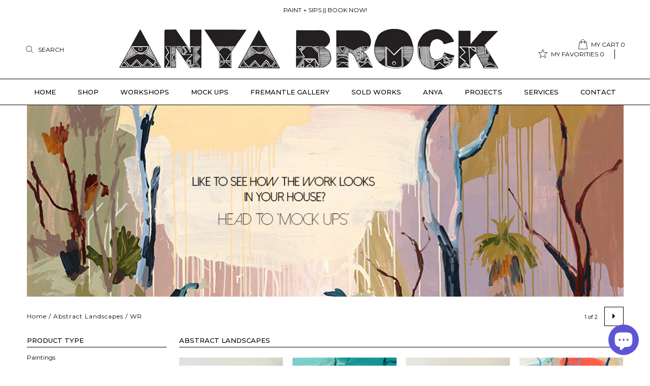

--- FILE ---
content_type: text/html; charset=utf-8
request_url: https://www.anyabrock.com/collections/abstract-landscapes/wr
body_size: 33653
content:
<!DOCTYPE html>
<!--[if lt IE 7 ]><html class="ie ie6" lang="en"> <![endif]-->
<!--[if IE 7 ]><html class="ie ie7" lang="en"> <![endif]-->
<!--[if IE 8 ]><html class="ie ie8" lang="en"> <![endif]-->
<!--[if (gte IE 9)|!(IE)]><!--><html lang="en"> <!--<![endif]-->
<head>
<meta name="google-site-verification" content="gkFzCFIZfprEgu2mapHTuZq_Jz-M7oyUt01bG635zII" />
  <meta charset="utf-8" />
  <meta name="facebook-domain-verification" content="ltskm6skveklknr80mxsrh4bdzmroz" />
  

<meta property="og:type" content="website">
<meta property="og:title" content="Abstract Landscapes">
<meta property="og:url" content="https://www.anyabrock.com/collections/abstract-landscapes/wr">



<meta property="og:site_name" content="Anya Brock">



<meta name="twitter:card" content="summary">


<meta name="twitter:site" content="@anyapaintface">


 
  <!-- Global site tag (gtag.js) - Google Analytics -->
<script async src="https://www.googletagmanager.com/gtag/js?id=UA-30620608-1"></script>
<script>
  window.dataLayer = window.dataLayer || [];
  function gtag(){dataLayer.push(arguments);}
  gtag('js', new Date());

  gtag('config', 'UA-30620608-1');
</script>

  <!-- Google Tag Manager -->
<script>(function(w,d,s,l,i){w[l]=w[l]||[];w[l].push({'gtm.start':
new Date().getTime(),event:'gtm.js'});var f=d.getElementsByTagName(s)[0],
j=d.createElement(s),dl=l!='dataLayer'?'&l='+l:'';j.async=true;j.src=
'https://www.googletagmanager.com/gtm.js?id='+i+dl;f.parentNode.insertBefore(j,f);
})(window,document,'script','dataLayer','GTM-5LJQWKG');</script>
<!-- End Google Tag Manager -->
  
  <!-- Basic Page Needs
================================================== -->

  <title>
    Abstract Landscapes &ndash; tagged "WR" &ndash; Anya Brock
  </title>
  <script>
  "use strict";(()=>{var o=class{p(e,t){window.ConvergeTrackingQueue.push({t:"act",a:[e,...t]})}custom(e,t,n){this.p("custom",[e,t,n])}viewPage(e,t){this.p("viewPage",[e,t])}addPaymentMethod(e,t,n){this.p("order",[e,t,n])}keywordSearch(e,t,n){this.p("keywordSearch",[e,t,n])}userLogin(e,t,n){this.p("userLogin",[e,t,n])}userLoginSignup(e,t,n){this.p("userLoginSignup",[e,t,n])}newsletterSignup(e,t,n){this.p("newsletterSignup",[e,t,n])}applyPromotionalCode(e,t,n){this.p("applyPromotionalCode",[e,t,n])}lead(e,t,n){this.p("lead",[e,t,n])}contactMessage(e,t,n){this.p("contactMessage",[e,t,n])}schedule(e,t,n){this.p("schedule",[e,t,n])}viewContentItem(e,t,n){this.p("viewContentItem",[e,t,n])}order(e,t,n){this.p("order",[e,t,n])}subscriptionItemPurchase(e,t,n){this.p("subscriptionItemPurchase",[e,t,n])}initiateCheckout(e,t,n){this.p("initiateCheckout",[e,t,n])}viewProduct(e,t,n){this.p("viewProduct",[e,t,n])}addToCart(e,t,n){this.p("addToCart",[e,t,n])}addToWishlist(e,t,n){this.p("addToWishlist",[e,t,n])}removeFromCart(e,t,n){this.p("removeFromCart",[e,t,n])}changeProductAttribute(e,t,n){this.p("changeProductAttribute",[e,t,n])}filterItemsByAttribute(e,t,n){this.p("filterItemsByAttribute",[e,t,n])}activity(e,t,n){throw new Error("Method not implemented.")}};window.Converge||(window.Converge={});window.ConvergeTrackingQueue||(window.ConvergeTrackingQueue=[]);window.Converge.track||(window.Converge.track=new o);window._skInitH||(window._skInitH=[]);window.SeekaInit=(r,e,t)=>{if(window._skInitH.indexOf(r)>-1)return;window._skInitH.push(r);let n=document.createElement("script");n.async=!0,e&&(n.onload=function(a){e(a)}),t&&(n.onerror=function(a){t(a)}),n.src=r;let i=document.getElementsByTagName("script")[0];i&&i.parentNode?i.parentNode.insertBefore(n,i):document.head.appendChild(n)};window.addEventListener("message",r=>{let e=r.data;e.dest==="seeka"&&(console.log("heree message post",r),window.Converge[e.payload.api][e.payload.method](...e.payload.params))},!1);})();
  
  SeekaInit("https://sdk.seeka.services/static/converge/tag.js?shopifyRoot=true&o=48cb40efdfba88ca5a4c3a05b7bc1f72&k=[base64]");
  </script>

  
  
  <link rel="canonical" href="https://www.anyabrock.com/collections/abstract-landscapes/wr" />

  <!-- CSS
================================================== -->

  
  











  


   


 


  


  <link href='//fonts.googleapis.com/css?family=Montserrat:300,400,500,600,700' rel='stylesheet' type='text/css'>
  


     


  








    


 


   


 


  


 


 


 

<link href="https://fonts.googleapis.com/css?family=Lato:100,100i,300,400,400i,700" rel="stylesheet">
<link href="https://fonts.googleapis.com/css?family=Cormorant:400,500,500i" rel="stylesheet">


  <link href="//www.anyabrock.com/cdn/shop/t/12/assets/stylesheet.css?v=30452774331779098161763506407" rel="stylesheet" type="text/css" media="all" />
  <link href="//www.anyabrock.com/cdn/shop/t/12/assets/queries.css?v=111893185332118480621620361406" rel="stylesheet" type="text/css" media="all" />

  <!-- JS
================================================== -->

  <script type="text/javascript" src="//ajax.googleapis.com/ajax/libs/jquery/2.2.4/jquery.min.js"></script>

  <script src="//www.anyabrock.com/cdn/shop/t/12/assets/theme.js?v=181608026288241874631620361407" type="text/javascript"></script> 
  <script src="//www.anyabrock.com/cdn/shopifycloud/storefront/assets/themes_support/option_selection-b017cd28.js" type="text/javascript"></script> 
  <script src="//www.anyabrock.com/cdn/shop/t/12/assets/api.js?v=108513540937963795951620361367" type="text/javascript"></script>  

  
  <script src="//www.anyabrock.com/cdn/shop/t/12/assets/instafeed.js?v=58777072800108370171620361385" type="text/javascript"></script>
  

  <!--[if lt IE 9]>
<script src="//html5shim.googlecode.com/svn/trunk/html5.js"></script>
<![endif]-->

  <meta name="viewport" content="width=device-width, initial-scale=1, maximum-scale=1">
  
  
  <link rel="shortcut icon" href="//www.anyabrock.com/cdn/shop/files/favicon_32x32.png?v=1613152055" type="image/png" />
  
  
  
  <script>window.performance && window.performance.mark && window.performance.mark('shopify.content_for_header.start');</script><meta name="google-site-verification" content="ODL9iGfgszv-xvzP6GI3qOTY22jE3x0BxabVzcQ3kBo">
<meta name="facebook-domain-verification" content="lzn9tmuspwxhtyv2l37h03qbhwzr58">
<meta id="shopify-digital-wallet" name="shopify-digital-wallet" content="/18011885/digital_wallets/dialog">
<meta name="shopify-checkout-api-token" content="b6147762a48df25c1daf7e9d61de1573">
<meta id="in-context-paypal-metadata" data-shop-id="18011885" data-venmo-supported="false" data-environment="production" data-locale="en_US" data-paypal-v4="true" data-currency="AUD">
<link rel="alternate" type="application/atom+xml" title="Feed" href="/collections/abstract-landscapes/wr.atom" />
<link rel="next" href="/collections/abstract-landscapes/wr?page=2">
<link rel="alternate" type="application/json+oembed" href="https://www.anyabrock.com/collections/abstract-landscapes/wr.oembed">
<script async="async" src="/checkouts/internal/preloads.js?locale=en-AU"></script>
<link rel="preconnect" href="https://shop.app" crossorigin="anonymous">
<script async="async" src="https://shop.app/checkouts/internal/preloads.js?locale=en-AU&shop_id=18011885" crossorigin="anonymous"></script>
<script id="apple-pay-shop-capabilities" type="application/json">{"shopId":18011885,"countryCode":"AU","currencyCode":"AUD","merchantCapabilities":["supports3DS"],"merchantId":"gid:\/\/shopify\/Shop\/18011885","merchantName":"Anya Brock","requiredBillingContactFields":["postalAddress","email","phone"],"requiredShippingContactFields":["postalAddress","email","phone"],"shippingType":"shipping","supportedNetworks":["visa","masterCard","amex","jcb"],"total":{"type":"pending","label":"Anya Brock","amount":"1.00"},"shopifyPaymentsEnabled":true,"supportsSubscriptions":true}</script>
<script id="shopify-features" type="application/json">{"accessToken":"b6147762a48df25c1daf7e9d61de1573","betas":["rich-media-storefront-analytics"],"domain":"www.anyabrock.com","predictiveSearch":true,"shopId":18011885,"locale":"en"}</script>
<script>var Shopify = Shopify || {};
Shopify.shop = "anyabrock.myshopify.com";
Shopify.locale = "en";
Shopify.currency = {"active":"AUD","rate":"1.0"};
Shopify.country = "AU";
Shopify.theme = {"name":"Testament - strap test |HJ|07052021","id":122834616491,"schema_name":"Testament","schema_version":"5","theme_store_id":623,"role":"main"};
Shopify.theme.handle = "null";
Shopify.theme.style = {"id":null,"handle":null};
Shopify.cdnHost = "www.anyabrock.com/cdn";
Shopify.routes = Shopify.routes || {};
Shopify.routes.root = "/";</script>
<script type="module">!function(o){(o.Shopify=o.Shopify||{}).modules=!0}(window);</script>
<script>!function(o){function n(){var o=[];function n(){o.push(Array.prototype.slice.apply(arguments))}return n.q=o,n}var t=o.Shopify=o.Shopify||{};t.loadFeatures=n(),t.autoloadFeatures=n()}(window);</script>
<script>
  window.ShopifyPay = window.ShopifyPay || {};
  window.ShopifyPay.apiHost = "shop.app\/pay";
  window.ShopifyPay.redirectState = null;
</script>
<script id="shop-js-analytics" type="application/json">{"pageType":"collection"}</script>
<script defer="defer" async type="module" src="//www.anyabrock.com/cdn/shopifycloud/shop-js/modules/v2/client.init-shop-cart-sync_DRRuZ9Jb.en.esm.js"></script>
<script defer="defer" async type="module" src="//www.anyabrock.com/cdn/shopifycloud/shop-js/modules/v2/chunk.common_Bq80O0pE.esm.js"></script>
<script type="module">
  await import("//www.anyabrock.com/cdn/shopifycloud/shop-js/modules/v2/client.init-shop-cart-sync_DRRuZ9Jb.en.esm.js");
await import("//www.anyabrock.com/cdn/shopifycloud/shop-js/modules/v2/chunk.common_Bq80O0pE.esm.js");

  window.Shopify.SignInWithShop?.initShopCartSync?.({"fedCMEnabled":true,"windoidEnabled":true});

</script>
<script>
  window.Shopify = window.Shopify || {};
  if (!window.Shopify.featureAssets) window.Shopify.featureAssets = {};
  window.Shopify.featureAssets['shop-js'] = {"shop-cart-sync":["modules/v2/client.shop-cart-sync_CY6GlUyO.en.esm.js","modules/v2/chunk.common_Bq80O0pE.esm.js"],"init-fed-cm":["modules/v2/client.init-fed-cm_rCPA2mwL.en.esm.js","modules/v2/chunk.common_Bq80O0pE.esm.js"],"shop-button":["modules/v2/client.shop-button_BbiiMs1V.en.esm.js","modules/v2/chunk.common_Bq80O0pE.esm.js"],"init-windoid":["modules/v2/client.init-windoid_CeH2ldPv.en.esm.js","modules/v2/chunk.common_Bq80O0pE.esm.js"],"init-shop-cart-sync":["modules/v2/client.init-shop-cart-sync_DRRuZ9Jb.en.esm.js","modules/v2/chunk.common_Bq80O0pE.esm.js"],"shop-cash-offers":["modules/v2/client.shop-cash-offers_DA_Qgce8.en.esm.js","modules/v2/chunk.common_Bq80O0pE.esm.js","modules/v2/chunk.modal_OrVZAp2A.esm.js"],"init-shop-email-lookup-coordinator":["modules/v2/client.init-shop-email-lookup-coordinator_Boi2XQpp.en.esm.js","modules/v2/chunk.common_Bq80O0pE.esm.js"],"shop-toast-manager":["modules/v2/client.shop-toast-manager_DFZ6KygB.en.esm.js","modules/v2/chunk.common_Bq80O0pE.esm.js"],"avatar":["modules/v2/client.avatar_BTnouDA3.en.esm.js"],"pay-button":["modules/v2/client.pay-button_Dggf_qxG.en.esm.js","modules/v2/chunk.common_Bq80O0pE.esm.js"],"init-customer-accounts-sign-up":["modules/v2/client.init-customer-accounts-sign-up_DBLY8aTL.en.esm.js","modules/v2/client.shop-login-button_DXWcN-dk.en.esm.js","modules/v2/chunk.common_Bq80O0pE.esm.js","modules/v2/chunk.modal_OrVZAp2A.esm.js"],"shop-login-button":["modules/v2/client.shop-login-button_DXWcN-dk.en.esm.js","modules/v2/chunk.common_Bq80O0pE.esm.js","modules/v2/chunk.modal_OrVZAp2A.esm.js"],"init-shop-for-new-customer-accounts":["modules/v2/client.init-shop-for-new-customer-accounts_C4srtWVy.en.esm.js","modules/v2/client.shop-login-button_DXWcN-dk.en.esm.js","modules/v2/chunk.common_Bq80O0pE.esm.js","modules/v2/chunk.modal_OrVZAp2A.esm.js"],"init-customer-accounts":["modules/v2/client.init-customer-accounts_B87wJPkU.en.esm.js","modules/v2/client.shop-login-button_DXWcN-dk.en.esm.js","modules/v2/chunk.common_Bq80O0pE.esm.js","modules/v2/chunk.modal_OrVZAp2A.esm.js"],"shop-follow-button":["modules/v2/client.shop-follow-button_73Y7kLC8.en.esm.js","modules/v2/chunk.common_Bq80O0pE.esm.js","modules/v2/chunk.modal_OrVZAp2A.esm.js"],"checkout-modal":["modules/v2/client.checkout-modal_cwDmpVG-.en.esm.js","modules/v2/chunk.common_Bq80O0pE.esm.js","modules/v2/chunk.modal_OrVZAp2A.esm.js"],"lead-capture":["modules/v2/client.lead-capture_BhKPkfCX.en.esm.js","modules/v2/chunk.common_Bq80O0pE.esm.js","modules/v2/chunk.modal_OrVZAp2A.esm.js"],"shop-login":["modules/v2/client.shop-login_DUQNAY7C.en.esm.js","modules/v2/chunk.common_Bq80O0pE.esm.js","modules/v2/chunk.modal_OrVZAp2A.esm.js"],"payment-terms":["modules/v2/client.payment-terms_vFzUuRO4.en.esm.js","modules/v2/chunk.common_Bq80O0pE.esm.js","modules/v2/chunk.modal_OrVZAp2A.esm.js"]};
</script>
<script>(function() {
  var isLoaded = false;
  function asyncLoad() {
    if (isLoaded) return;
    isLoaded = true;
    var urls = ["https:\/\/chimpstatic.com\/mcjs-connected\/js\/users\/51e38d058433b6d2f52336c9b\/dc111bbc72d1beee3ef7f2a04.js?shop=anyabrock.myshopify.com","https:\/\/chimpstatic.com\/mcjs-connected\/js\/users\/51e38d058433b6d2f52336c9b\/c96a6d805dd143ea663c0f08a.js?shop=anyabrock.myshopify.com","https:\/\/hello.zonos.com\/shop-duty-tax\/hello.js?1652801436070\u0026shop=anyabrock.myshopify.com","https:\/\/cdn.nfcube.com\/f67e73bdfc28423e826cb9ac6f674070.js?shop=anyabrock.myshopify.com"];
    for (var i = 0; i < urls.length; i++) {
      var s = document.createElement('script');
      s.type = 'text/javascript';
      s.async = true;
      s.src = urls[i];
      var x = document.getElementsByTagName('script')[0];
      x.parentNode.insertBefore(s, x);
    }
  };
  if(window.attachEvent) {
    window.attachEvent('onload', asyncLoad);
  } else {
    window.addEventListener('load', asyncLoad, false);
  }
})();</script>
<script id="__st">var __st={"a":18011885,"offset":28800,"reqid":"d6d64082-9044-49ce-abba-9c964daf548c-1763581575","pageurl":"www.anyabrock.com\/collections\/abstract-landscapes\/wr","u":"84744d5efa80","p":"collection","rtyp":"collection","rid":410781581567};</script>
<script>window.ShopifyPaypalV4VisibilityTracking = true;</script>
<script id="captcha-bootstrap">!function(){'use strict';const t='contact',e='account',n='new_comment',o=[[t,t],['blogs',n],['comments',n],[t,'customer']],c=[[e,'customer_login'],[e,'guest_login'],[e,'recover_customer_password'],[e,'create_customer']],r=t=>t.map((([t,e])=>`form[action*='/${t}']:not([data-nocaptcha='true']) input[name='form_type'][value='${e}']`)).join(','),a=t=>()=>t?[...document.querySelectorAll(t)].map((t=>t.form)):[];function s(){const t=[...o],e=r(t);return a(e)}const i='password',u='form_key',d=['recaptcha-v3-token','g-recaptcha-response','h-captcha-response',i],f=()=>{try{return window.sessionStorage}catch{return}},m='__shopify_v',_=t=>t.elements[u];function p(t,e,n=!1){try{const o=window.sessionStorage,c=JSON.parse(o.getItem(e)),{data:r}=function(t){const{data:e,action:n}=t;return t[m]||n?{data:e,action:n}:{data:t,action:n}}(c);for(const[e,n]of Object.entries(r))t.elements[e]&&(t.elements[e].value=n);n&&o.removeItem(e)}catch(o){console.error('form repopulation failed',{error:o})}}const l='form_type',E='cptcha';function T(t){t.dataset[E]=!0}const w=window,h=w.document,L='Shopify',v='ce_forms',y='captcha';let A=!1;((t,e)=>{const n=(g='f06e6c50-85a8-45c8-87d0-21a2b65856fe',I='https://cdn.shopify.com/shopifycloud/storefront-forms-hcaptcha/ce_storefront_forms_captcha_hcaptcha.v1.5.2.iife.js',D={infoText:'Protected by hCaptcha',privacyText:'Privacy',termsText:'Terms'},(t,e,n)=>{const o=w[L][v],c=o.bindForm;if(c)return c(t,g,e,D).then(n);var r;o.q.push([[t,g,e,D],n]),r=I,A||(h.body.append(Object.assign(h.createElement('script'),{id:'captcha-provider',async:!0,src:r})),A=!0)});var g,I,D;w[L]=w[L]||{},w[L][v]=w[L][v]||{},w[L][v].q=[],w[L][y]=w[L][y]||{},w[L][y].protect=function(t,e){n(t,void 0,e),T(t)},Object.freeze(w[L][y]),function(t,e,n,w,h,L){const[v,y,A,g]=function(t,e,n){const i=e?o:[],u=t?c:[],d=[...i,...u],f=r(d),m=r(i),_=r(d.filter((([t,e])=>n.includes(e))));return[a(f),a(m),a(_),s()]}(w,h,L),I=t=>{const e=t.target;return e instanceof HTMLFormElement?e:e&&e.form},D=t=>v().includes(t);t.addEventListener('submit',(t=>{const e=I(t);if(!e)return;const n=D(e)&&!e.dataset.hcaptchaBound&&!e.dataset.recaptchaBound,o=_(e),c=g().includes(e)&&(!o||!o.value);(n||c)&&t.preventDefault(),c&&!n&&(function(t){try{if(!f())return;!function(t){const e=f();if(!e)return;const n=_(t);if(!n)return;const o=n.value;o&&e.removeItem(o)}(t);const e=Array.from(Array(32),(()=>Math.random().toString(36)[2])).join('');!function(t,e){_(t)||t.append(Object.assign(document.createElement('input'),{type:'hidden',name:u})),t.elements[u].value=e}(t,e),function(t,e){const n=f();if(!n)return;const o=[...t.querySelectorAll(`input[type='${i}']`)].map((({name:t})=>t)),c=[...d,...o],r={};for(const[a,s]of new FormData(t).entries())c.includes(a)||(r[a]=s);n.setItem(e,JSON.stringify({[m]:1,action:t.action,data:r}))}(t,e)}catch(e){console.error('failed to persist form',e)}}(e),e.submit())}));const S=(t,e)=>{t&&!t.dataset[E]&&(n(t,e.some((e=>e===t))),T(t))};for(const o of['focusin','change'])t.addEventListener(o,(t=>{const e=I(t);D(e)&&S(e,y())}));const B=e.get('form_key'),M=e.get(l),P=B&&M;t.addEventListener('DOMContentLoaded',(()=>{const t=y();if(P)for(const e of t)e.elements[l].value===M&&p(e,B);[...new Set([...A(),...v().filter((t=>'true'===t.dataset.shopifyCaptcha))])].forEach((e=>S(e,t)))}))}(h,new URLSearchParams(w.location.search),n,t,e,['guest_login'])})(!0,!0)}();</script>
<script integrity="sha256-52AcMU7V7pcBOXWImdc/TAGTFKeNjmkeM1Pvks/DTgc=" data-source-attribution="shopify.loadfeatures" defer="defer" src="//www.anyabrock.com/cdn/shopifycloud/storefront/assets/storefront/load_feature-81c60534.js" crossorigin="anonymous"></script>
<script crossorigin="anonymous" defer="defer" src="//www.anyabrock.com/cdn/shopifycloud/storefront/assets/shopify_pay/storefront-65b4c6d7.js?v=20250812"></script>
<script data-source-attribution="shopify.dynamic_checkout.dynamic.init">var Shopify=Shopify||{};Shopify.PaymentButton=Shopify.PaymentButton||{isStorefrontPortableWallets:!0,init:function(){window.Shopify.PaymentButton.init=function(){};var t=document.createElement("script");t.src="https://www.anyabrock.com/cdn/shopifycloud/portable-wallets/latest/portable-wallets.en.js",t.type="module",document.head.appendChild(t)}};
</script>
<script data-source-attribution="shopify.dynamic_checkout.buyer_consent">
  function portableWalletsHideBuyerConsent(e){var t=document.getElementById("shopify-buyer-consent"),n=document.getElementById("shopify-subscription-policy-button");t&&n&&(t.classList.add("hidden"),t.setAttribute("aria-hidden","true"),n.removeEventListener("click",e))}function portableWalletsShowBuyerConsent(e){var t=document.getElementById("shopify-buyer-consent"),n=document.getElementById("shopify-subscription-policy-button");t&&n&&(t.classList.remove("hidden"),t.removeAttribute("aria-hidden"),n.addEventListener("click",e))}window.Shopify?.PaymentButton&&(window.Shopify.PaymentButton.hideBuyerConsent=portableWalletsHideBuyerConsent,window.Shopify.PaymentButton.showBuyerConsent=portableWalletsShowBuyerConsent);
</script>
<script data-source-attribution="shopify.dynamic_checkout.cart.bootstrap">document.addEventListener("DOMContentLoaded",(function(){function t(){return document.querySelector("shopify-accelerated-checkout-cart, shopify-accelerated-checkout")}if(t())Shopify.PaymentButton.init();else{new MutationObserver((function(e,n){t()&&(Shopify.PaymentButton.init(),n.disconnect())})).observe(document.body,{childList:!0,subtree:!0})}}));
</script>
<link id="shopify-accelerated-checkout-styles" rel="stylesheet" media="screen" href="https://www.anyabrock.com/cdn/shopifycloud/portable-wallets/latest/accelerated-checkout-backwards-compat.css" crossorigin="anonymous">
<style id="shopify-accelerated-checkout-cart">
        #shopify-buyer-consent {
  margin-top: 1em;
  display: inline-block;
  width: 100%;
}

#shopify-buyer-consent.hidden {
  display: none;
}

#shopify-subscription-policy-button {
  background: none;
  border: none;
  padding: 0;
  text-decoration: underline;
  font-size: inherit;
  cursor: pointer;
}

#shopify-subscription-policy-button::before {
  box-shadow: none;
}

      </style>

<script>window.performance && window.performance.mark && window.performance.mark('shopify.content_for_header.end');</script>
  <script type="text/javascript">
    new WOW().init();

  </script> 
  <link rel="next" href="/next"/>
  <link rel="prev" href="/prev"/>
  
 

  <script type='application/ld+json'>
{
"@context":"https://schema.org",
"@type":"WebSite",
"@id":"#website",
"url":"https://www.anyabrock.com/",
"name":"Anya Brock",
"potentialAction":
{
"@type":"SearchAction",
"target":"https://www.anyabrock.com/?s={search_term_string}",
"query-input":"required name=search_term_string"
}
}
</script>

  

  
  <meta name="google-site-verification" content="IV7BPLESttSpBdxSWN1s4zlr4HIcuHkGQYmE3wLG59w" />

  <!-- Global site tag (gtag.js) - Google Ads: AW-354027713 -->
<script async src="https://www.googletagmanager.com/gtag/js?id=AW-354027713"></script>
<script>
  window.dataLayer = window.dataLayer || [];
  function gtag(){dataLayer.push(arguments);}
  gtag('js', new Date());

  gtag('config', 'AW-354027713');
</script>

  
  
<script src="https://cdn.shopify.com/extensions/7bc9bb47-adfa-4267-963e-cadee5096caf/inbox-1252/assets/inbox-chat-loader.js" type="text/javascript" defer="defer"></script>
<meta property="og:image" content="https://cdn.shopify.com/s/files/1/1801/1885/files/logo_072af613-494b-4706-b116-550b038e7d31.png?height=628&pad_color=ffffff&v=1613151965&width=1200" />
<meta property="og:image:secure_url" content="https://cdn.shopify.com/s/files/1/1801/1885/files/logo_072af613-494b-4706-b116-550b038e7d31.png?height=628&pad_color=ffffff&v=1613151965&width=1200" />
<meta property="og:image:width" content="1200" />
<meta property="og:image:height" content="628" />
<link href="https://monorail-edge.shopifysvc.com" rel="dns-prefetch">
<script>(function(){if ("sendBeacon" in navigator && "performance" in window) {try {var session_token_from_headers = performance.getEntriesByType('navigation')[0].serverTiming.find(x => x.name == '_s').description;} catch {var session_token_from_headers = undefined;}var session_cookie_matches = document.cookie.match(/_shopify_s=([^;]*)/);var session_token_from_cookie = session_cookie_matches && session_cookie_matches.length === 2 ? session_cookie_matches[1] : "";var session_token = session_token_from_headers || session_token_from_cookie || "";function handle_abandonment_event(e) {var entries = performance.getEntries().filter(function(entry) {return /monorail-edge.shopifysvc.com/.test(entry.name);});if (!window.abandonment_tracked && entries.length === 0) {window.abandonment_tracked = true;var currentMs = Date.now();var navigation_start = performance.timing.navigationStart;var payload = {shop_id: 18011885,url: window.location.href,navigation_start,duration: currentMs - navigation_start,session_token,page_type: "collection"};window.navigator.sendBeacon("https://monorail-edge.shopifysvc.com/v1/produce", JSON.stringify({schema_id: "online_store_buyer_site_abandonment/1.1",payload: payload,metadata: {event_created_at_ms: currentMs,event_sent_at_ms: currentMs}}));}}window.addEventListener('pagehide', handle_abandonment_event);}}());</script>
<script id="web-pixels-manager-setup">(function e(e,d,r,n,o){if(void 0===o&&(o={}),!Boolean(null===(a=null===(i=window.Shopify)||void 0===i?void 0:i.analytics)||void 0===a?void 0:a.replayQueue)){var i,a;window.Shopify=window.Shopify||{};var t=window.Shopify;t.analytics=t.analytics||{};var s=t.analytics;s.replayQueue=[],s.publish=function(e,d,r){return s.replayQueue.push([e,d,r]),!0};try{self.performance.mark("wpm:start")}catch(e){}var l=function(){var e={modern:/Edge?\/(1{2}[4-9]|1[2-9]\d|[2-9]\d{2}|\d{4,})\.\d+(\.\d+|)|Firefox\/(1{2}[4-9]|1[2-9]\d|[2-9]\d{2}|\d{4,})\.\d+(\.\d+|)|Chrom(ium|e)\/(9{2}|\d{3,})\.\d+(\.\d+|)|(Maci|X1{2}).+ Version\/(15\.\d+|(1[6-9]|[2-9]\d|\d{3,})\.\d+)([,.]\d+|)( \(\w+\)|)( Mobile\/\w+|) Safari\/|Chrome.+OPR\/(9{2}|\d{3,})\.\d+\.\d+|(CPU[ +]OS|iPhone[ +]OS|CPU[ +]iPhone|CPU IPhone OS|CPU iPad OS)[ +]+(15[._]\d+|(1[6-9]|[2-9]\d|\d{3,})[._]\d+)([._]\d+|)|Android:?[ /-](13[3-9]|1[4-9]\d|[2-9]\d{2}|\d{4,})(\.\d+|)(\.\d+|)|Android.+Firefox\/(13[5-9]|1[4-9]\d|[2-9]\d{2}|\d{4,})\.\d+(\.\d+|)|Android.+Chrom(ium|e)\/(13[3-9]|1[4-9]\d|[2-9]\d{2}|\d{4,})\.\d+(\.\d+|)|SamsungBrowser\/([2-9]\d|\d{3,})\.\d+/,legacy:/Edge?\/(1[6-9]|[2-9]\d|\d{3,})\.\d+(\.\d+|)|Firefox\/(5[4-9]|[6-9]\d|\d{3,})\.\d+(\.\d+|)|Chrom(ium|e)\/(5[1-9]|[6-9]\d|\d{3,})\.\d+(\.\d+|)([\d.]+$|.*Safari\/(?![\d.]+ Edge\/[\d.]+$))|(Maci|X1{2}).+ Version\/(10\.\d+|(1[1-9]|[2-9]\d|\d{3,})\.\d+)([,.]\d+|)( \(\w+\)|)( Mobile\/\w+|) Safari\/|Chrome.+OPR\/(3[89]|[4-9]\d|\d{3,})\.\d+\.\d+|(CPU[ +]OS|iPhone[ +]OS|CPU[ +]iPhone|CPU IPhone OS|CPU iPad OS)[ +]+(10[._]\d+|(1[1-9]|[2-9]\d|\d{3,})[._]\d+)([._]\d+|)|Android:?[ /-](13[3-9]|1[4-9]\d|[2-9]\d{2}|\d{4,})(\.\d+|)(\.\d+|)|Mobile Safari.+OPR\/([89]\d|\d{3,})\.\d+\.\d+|Android.+Firefox\/(13[5-9]|1[4-9]\d|[2-9]\d{2}|\d{4,})\.\d+(\.\d+|)|Android.+Chrom(ium|e)\/(13[3-9]|1[4-9]\d|[2-9]\d{2}|\d{4,})\.\d+(\.\d+|)|Android.+(UC? ?Browser|UCWEB|U3)[ /]?(15\.([5-9]|\d{2,})|(1[6-9]|[2-9]\d|\d{3,})\.\d+)\.\d+|SamsungBrowser\/(5\.\d+|([6-9]|\d{2,})\.\d+)|Android.+MQ{2}Browser\/(14(\.(9|\d{2,})|)|(1[5-9]|[2-9]\d|\d{3,})(\.\d+|))(\.\d+|)|K[Aa][Ii]OS\/(3\.\d+|([4-9]|\d{2,})\.\d+)(\.\d+|)/},d=e.modern,r=e.legacy,n=navigator.userAgent;return n.match(d)?"modern":n.match(r)?"legacy":"unknown"}(),u="modern"===l?"modern":"legacy",c=(null!=n?n:{modern:"",legacy:""})[u],f=function(e){return[e.baseUrl,"/wpm","/b",e.hashVersion,"modern"===e.buildTarget?"m":"l",".js"].join("")}({baseUrl:d,hashVersion:r,buildTarget:u}),m=function(e){var d=e.version,r=e.bundleTarget,n=e.surface,o=e.pageUrl,i=e.monorailEndpoint;return{emit:function(e){var a=e.status,t=e.errorMsg,s=(new Date).getTime(),l=JSON.stringify({metadata:{event_sent_at_ms:s},events:[{schema_id:"web_pixels_manager_load/3.1",payload:{version:d,bundle_target:r,page_url:o,status:a,surface:n,error_msg:t},metadata:{event_created_at_ms:s}}]});if(!i)return console&&console.warn&&console.warn("[Web Pixels Manager] No Monorail endpoint provided, skipping logging."),!1;try{return self.navigator.sendBeacon.bind(self.navigator)(i,l)}catch(e){}var u=new XMLHttpRequest;try{return u.open("POST",i,!0),u.setRequestHeader("Content-Type","text/plain"),u.send(l),!0}catch(e){return console&&console.warn&&console.warn("[Web Pixels Manager] Got an unhandled error while logging to Monorail."),!1}}}}({version:r,bundleTarget:l,surface:e.surface,pageUrl:self.location.href,monorailEndpoint:e.monorailEndpoint});try{o.browserTarget=l,function(e){var d=e.src,r=e.async,n=void 0===r||r,o=e.onload,i=e.onerror,a=e.sri,t=e.scriptDataAttributes,s=void 0===t?{}:t,l=document.createElement("script"),u=document.querySelector("head"),c=document.querySelector("body");if(l.async=n,l.src=d,a&&(l.integrity=a,l.crossOrigin="anonymous"),s)for(var f in s)if(Object.prototype.hasOwnProperty.call(s,f))try{l.dataset[f]=s[f]}catch(e){}if(o&&l.addEventListener("load",o),i&&l.addEventListener("error",i),u)u.appendChild(l);else{if(!c)throw new Error("Did not find a head or body element to append the script");c.appendChild(l)}}({src:f,async:!0,onload:function(){if(!function(){var e,d;return Boolean(null===(d=null===(e=window.Shopify)||void 0===e?void 0:e.analytics)||void 0===d?void 0:d.initialized)}()){var d=window.webPixelsManager.init(e)||void 0;if(d){var r=window.Shopify.analytics;r.replayQueue.forEach((function(e){var r=e[0],n=e[1],o=e[2];d.publishCustomEvent(r,n,o)})),r.replayQueue=[],r.publish=d.publishCustomEvent,r.visitor=d.visitor,r.initialized=!0}}},onerror:function(){return m.emit({status:"failed",errorMsg:"".concat(f," has failed to load")})},sri:function(e){var d=/^sha384-[A-Za-z0-9+/=]+$/;return"string"==typeof e&&d.test(e)}(c)?c:"",scriptDataAttributes:o}),m.emit({status:"loading"})}catch(e){m.emit({status:"failed",errorMsg:(null==e?void 0:e.message)||"Unknown error"})}}})({shopId: 18011885,storefrontBaseUrl: "https://www.anyabrock.com",extensionsBaseUrl: "https://extensions.shopifycdn.com/cdn/shopifycloud/web-pixels-manager",monorailEndpoint: "https://monorail-edge.shopifysvc.com/unstable/produce_batch",surface: "storefront-renderer",enabledBetaFlags: ["2dca8a86"],webPixelsConfigList: [{"id":"537428223","configuration":"{\"config\":\"{\\\"pixel_id\\\":\\\"GT-NM8HK7F\\\",\\\"target_country\\\":\\\"AU\\\",\\\"gtag_events\\\":[{\\\"type\\\":\\\"purchase\\\",\\\"action_label\\\":\\\"MC-EVJYKWP32M\\\"},{\\\"type\\\":\\\"page_view\\\",\\\"action_label\\\":\\\"MC-EVJYKWP32M\\\"},{\\\"type\\\":\\\"view_item\\\",\\\"action_label\\\":\\\"MC-EVJYKWP32M\\\"}],\\\"enable_monitoring_mode\\\":false}\"}","eventPayloadVersion":"v1","runtimeContext":"OPEN","scriptVersion":"b2a88bafab3e21179ed38636efcd8a93","type":"APP","apiClientId":1780363,"privacyPurposes":[],"dataSharingAdjustments":{"protectedCustomerApprovalScopes":["read_customer_address","read_customer_email","read_customer_name","read_customer_personal_data","read_customer_phone"]}},{"id":"100401407","configuration":"{\"tagID\":\"2614031385511\"}","eventPayloadVersion":"v1","runtimeContext":"STRICT","scriptVersion":"18031546ee651571ed29edbe71a3550b","type":"APP","apiClientId":3009811,"privacyPurposes":["ANALYTICS","MARKETING","SALE_OF_DATA"],"dataSharingAdjustments":{"protectedCustomerApprovalScopes":["read_customer_address","read_customer_email","read_customer_name","read_customer_personal_data","read_customer_phone"]}},{"id":"12648703","eventPayloadVersion":"1","runtimeContext":"LAX","scriptVersion":"2","type":"CUSTOM","privacyPurposes":["ANALYTICS","MARKETING","SALE_OF_DATA"],"name":"Seeka"},{"id":"shopify-app-pixel","configuration":"{}","eventPayloadVersion":"v1","runtimeContext":"STRICT","scriptVersion":"0450","apiClientId":"shopify-pixel","type":"APP","privacyPurposes":["ANALYTICS","MARKETING"]},{"id":"shopify-custom-pixel","eventPayloadVersion":"v1","runtimeContext":"LAX","scriptVersion":"0450","apiClientId":"shopify-pixel","type":"CUSTOM","privacyPurposes":["ANALYTICS","MARKETING"]}],isMerchantRequest: false,initData: {"shop":{"name":"Anya Brock","paymentSettings":{"currencyCode":"AUD"},"myshopifyDomain":"anyabrock.myshopify.com","countryCode":"AU","storefrontUrl":"https:\/\/www.anyabrock.com"},"customer":null,"cart":null,"checkout":null,"productVariants":[],"purchasingCompany":null},},"https://www.anyabrock.com/cdn","ae1676cfwd2530674p4253c800m34e853cb",{"modern":"","legacy":""},{"shopId":"18011885","storefrontBaseUrl":"https:\/\/www.anyabrock.com","extensionBaseUrl":"https:\/\/extensions.shopifycdn.com\/cdn\/shopifycloud\/web-pixels-manager","surface":"storefront-renderer","enabledBetaFlags":"[\"2dca8a86\"]","isMerchantRequest":"false","hashVersion":"ae1676cfwd2530674p4253c800m34e853cb","publish":"custom","events":"[[\"page_viewed\",{}],[\"collection_viewed\",{\"collection\":{\"id\":\"410781581567\",\"title\":\"Abstract Landscapes\",\"productVariants\":[{\"price\":{\"amount\":220.0,\"currencyCode\":\"AUD\"},\"product\":{\"title\":\"'Do You Think About Me Still' CANVAS PRINT\",\"vendor\":\"Anya Brock\",\"id\":\"8447813845247\",\"untranslatedTitle\":\"'Do You Think About Me Still' CANVAS PRINT\",\"url\":\"\/products\/do-you-think-about-me-still-canvas-print\",\"type\":\"Canvas Prints\"},\"id\":\"44983012360447\",\"image\":{\"src\":\"\/\/www.anyabrock.com\/cdn\/shop\/files\/doyouthinkaboutmestill_6a6561a5-ec1b-487c-a1eb-f278df23773d.jpg?v=1712733031\"},\"sku\":null,\"title\":\"16\\\" x 20\\\" - SMALL\",\"untranslatedTitle\":\"16\\\" x 20\\\" - SMALL\"},{\"price\":{\"amount\":70.0,\"currencyCode\":\"AUD\"},\"product\":{\"title\":\"'Do You Think About Me Still' PAPER PRINT\",\"vendor\":\"Anya Brock\",\"id\":\"8447813976319\",\"untranslatedTitle\":\"'Do You Think About Me Still' PAPER PRINT\",\"url\":\"\/products\/do-you-think-about-me-still-paper-print\",\"type\":\"Open Edition Prints\"},\"id\":\"44983012557055\",\"image\":{\"src\":\"\/\/www.anyabrock.com\/cdn\/shop\/files\/PD_ANYA_DOYOUTHINKABOUTMESTILL_400X480sRGBweb_9c628457-b2a1-4820-8ca9-f6bec339c7ff.jpg?v=1712733039\"},\"sku\":null,\"title\":\"11\\\" x 14\\\" - SMALL\",\"untranslatedTitle\":\"11\\\" x 14\\\" - SMALL\"},{\"price\":{\"amount\":220.0,\"currencyCode\":\"AUD\"},\"product\":{\"title\":\"'In Lieu Of Longing' CANVAS PRINT\",\"vendor\":\"Anya Brock\",\"id\":\"8447824396543\",\"untranslatedTitle\":\"'In Lieu Of Longing' CANVAS PRINT\",\"url\":\"\/products\/in-lieu-of-longing-canvas-print\",\"type\":\"Canvas Prints\"},\"id\":\"44983039361279\",\"image\":{\"src\":\"\/\/www.anyabrock.com\/cdn\/shop\/files\/inlieuoflonging_c289643b-1a6b-42ee-be8e-2cf5a35f3cc3.jpg?v=1712733385\"},\"sku\":null,\"title\":\"16\\\" x 20\\\" - SMALL\",\"untranslatedTitle\":\"16\\\" x 20\\\" - SMALL\"},{\"price\":{\"amount\":70.0,\"currencyCode\":\"AUD\"},\"product\":{\"title\":\"'In Lieu Of Longing' PAPER PRINT\",\"vendor\":\"Anya Brock\",\"id\":\"8447825084671\",\"untranslatedTitle\":\"'In Lieu Of Longing' PAPER PRINT\",\"url\":\"\/products\/in-lieu-of-longing-paper-print\",\"type\":\"Open Edition Prints\"},\"id\":\"44983040213247\",\"image\":{\"src\":\"\/\/www.anyabrock.com\/cdn\/shop\/files\/PD_ANYA_INLIEUOFLONGING_400X480sRGBweb_615d926b-aefa-43d5-9b4a-0e9f753d606b.jpg?v=1712733393\"},\"sku\":null,\"title\":\"11\\\" x 14\\\" - SMALL\",\"untranslatedTitle\":\"11\\\" x 14\\\" - SMALL\"},{\"price\":{\"amount\":220.0,\"currencyCode\":\"AUD\"},\"product\":{\"title\":\"'You Don't Add Up' CANVAS PRINT\",\"vendor\":\"Anya Brock\",\"id\":\"8447839666431\",\"untranslatedTitle\":\"'You Don't Add Up' CANVAS PRINT\",\"url\":\"\/products\/you-dont-add-up-canvas-print\",\"type\":\"Canvas Prints\"},\"id\":\"44983065051391\",\"image\":{\"src\":\"\/\/www.anyabrock.com\/cdn\/shop\/files\/youdon_taddup_1e743152-46d4-4dcc-9e2b-247f28e8a993.jpg?v=1712733686\"},\"sku\":null,\"title\":\"16\\\" x 20\\\" - SMALL\",\"untranslatedTitle\":\"16\\\" x 20\\\" - SMALL\"},{\"price\":{\"amount\":70.0,\"currencyCode\":\"AUD\"},\"product\":{\"title\":\"'You Don't Add Up' PAPER PRINT\",\"vendor\":\"Anya Brock\",\"id\":\"8447840157951\",\"untranslatedTitle\":\"'You Don't Add Up' PAPER PRINT\",\"url\":\"\/products\/you-dont-add-up-paper-print\",\"type\":\"Open Edition Prints\"},\"id\":\"44983065772287\",\"image\":{\"src\":\"\/\/www.anyabrock.com\/cdn\/shop\/files\/PD_ANYA_YOUDONTADDUP_400X480sRGBweb_b73419b6-c83f-4155-897c-dc1a23a6bdce.jpg?v=1712733694\"},\"sku\":null,\"title\":\"11\\\" x 14\\\" - SMALL\",\"untranslatedTitle\":\"11\\\" x 14\\\" - SMALL\"},{\"price\":{\"amount\":220.0,\"currencyCode\":\"AUD\"},\"product\":{\"title\":\"'I Hate The Way I Miss You Sometimes' CANVAS PRINT\",\"vendor\":\"Anya Brock\",\"id\":\"8448002228479\",\"untranslatedTitle\":\"'I Hate The Way I Miss You Sometimes' CANVAS PRINT\",\"url\":\"\/products\/i-hate-that-i-miss-you-sometimes-canvas-print\",\"type\":\"Canvas Prints\"},\"id\":\"44983453483263\",\"image\":{\"src\":\"\/\/www.anyabrock.com\/cdn\/shop\/files\/ihatethewayimissyousometimes_466092b6-eacd-4bd3-a51b-f737a7e8419c.jpg?v=1712733812\"},\"sku\":null,\"title\":\"16\\\" x 20\\\" - SMALL\",\"untranslatedTitle\":\"16\\\" x 20\\\" - SMALL\"},{\"price\":{\"amount\":70.0,\"currencyCode\":\"AUD\"},\"product\":{\"title\":\"'I Hate The Way I Miss You Sometimes' PAPER PRINT\",\"vendor\":\"Anya Brock\",\"id\":\"8448002359551\",\"untranslatedTitle\":\"'I Hate The Way I Miss You Sometimes' PAPER PRINT\",\"url\":\"\/products\/i-hate-that-i-miss-you-sometimes-paper-print\",\"type\":\"Open Edition Prints\"},\"id\":\"44983453876479\",\"image\":{\"src\":\"\/\/www.anyabrock.com\/cdn\/shop\/files\/PD_ANYA_IHATETHEWAYIMISSYOUSOMETIMES_620X765sRGBweb_97e2878f-d94d-4516-b24c-cfdce68a341f.jpg?v=1712733819\"},\"sku\":null,\"title\":\"11\\\" x 14\\\" - SMALL\",\"untranslatedTitle\":\"11\\\" x 14\\\" - SMALL\"},{\"price\":{\"amount\":220.0,\"currencyCode\":\"AUD\"},\"product\":{\"title\":\"'Everything Is Always About You' CANVAS PRINT\",\"vendor\":\"Anya Brock\",\"id\":\"8436964786431\",\"untranslatedTitle\":\"'Everything Is Always About You' CANVAS PRINT\",\"url\":\"\/products\/everything-is-always-about-you-canvas-print\",\"type\":\"Canvas Prints\"},\"id\":\"44950350397695\",\"image\":{\"src\":\"\/\/www.anyabrock.com\/cdn\/shop\/files\/everythingisalwaysaboutyou_7005cc23-3cbf-416d-923e-3d72577c7cdf.jpg?v=1710938877\"},\"sku\":null,\"title\":\"16\\\" x 20\\\" - SMALL\",\"untranslatedTitle\":\"16\\\" x 20\\\" - SMALL\"},{\"price\":{\"amount\":70.0,\"currencyCode\":\"AUD\"},\"product\":{\"title\":\"'Everything Is Always About You' PAPER PRINT\",\"vendor\":\"Anya Brock\",\"id\":\"8436965441791\",\"untranslatedTitle\":\"'Everything Is Always About You' PAPER PRINT\",\"url\":\"\/products\/everything-is-always-about-you-paper-print\",\"type\":\"Open Edition Prints\"},\"id\":\"44950352199935\",\"image\":{\"src\":\"\/\/www.anyabrock.com\/cdn\/shop\/files\/PD_ANYA_EVERYTHINGISALWAYSABOUTYOU_400X480sRGBweb_ba06869b-0f44-4941-9477-a005b4e76d13.jpg?v=1710938865\"},\"sku\":null,\"title\":\"11\\\" x 14\\\" - SMALL\",\"untranslatedTitle\":\"11\\\" x 14\\\" - SMALL\"},{\"price\":{\"amount\":220.0,\"currencyCode\":\"AUD\"},\"product\":{\"title\":\"'You Took My Dark' CANVAS PRINT\",\"vendor\":\"Anya Brock\",\"id\":\"8437041529087\",\"untranslatedTitle\":\"'You Took My Dark' CANVAS PRINT\",\"url\":\"\/products\/you-took-my-dark-canvas-print\",\"type\":\"Canvas Prints\"},\"id\":\"44950582231295\",\"image\":{\"src\":\"\/\/www.anyabrock.com\/cdn\/shop\/files\/youtookmydark_523cf196-dd0c-4c5a-99a2-9ef23779c69e.jpg?v=1710939456\"},\"sku\":null,\"title\":\"16\\\" x 20\\\" - SMALL\",\"untranslatedTitle\":\"16\\\" x 20\\\" - SMALL\"},{\"price\":{\"amount\":70.0,\"currencyCode\":\"AUD\"},\"product\":{\"title\":\"'You Took My Dark' PAPER PRINT\",\"vendor\":\"Anya Brock\",\"id\":\"8437041266943\",\"untranslatedTitle\":\"'You Took My Dark' PAPER PRINT\",\"url\":\"\/products\/you-took-my-dark-paper-print\",\"type\":\"Open Edition Prints\"},\"id\":\"44950580986111\",\"image\":{\"src\":\"\/\/www.anyabrock.com\/cdn\/shop\/files\/PD_ANYA_YOUTOOKMYDARK_405X510sRGBweb_f692ea75-1772-4aaa-8ca0-12b52dd7720f.jpg?v=1710939463\"},\"sku\":null,\"title\":\"11\\\" x 14\\\" - SMALL\",\"untranslatedTitle\":\"11\\\" x 14\\\" - SMALL\"},{\"price\":{\"amount\":220.0,\"currencyCode\":\"AUD\"},\"product\":{\"title\":\"'You're Always There' CANVAS PRINT\",\"vendor\":\"Anya Brock\",\"id\":\"8437247279359\",\"untranslatedTitle\":\"'You're Always There' CANVAS PRINT\",\"url\":\"\/products\/youre-always-there-canvas-print\",\"type\":\"Canvas Prints\"},\"id\":\"44950885695743\",\"image\":{\"src\":\"\/\/www.anyabrock.com\/cdn\/shop\/files\/you_realwaysthere_3b223261-1aa2-42a8-9496-3f4a32a3dcca.jpg?v=1710939680\"},\"sku\":null,\"title\":\"16\\\" x 20\\\" - SMALL\",\"untranslatedTitle\":\"16\\\" x 20\\\" - SMALL\"},{\"price\":{\"amount\":70.0,\"currencyCode\":\"AUD\"},\"product\":{\"title\":\"'You're Always There' PAPER PRINT\",\"vendor\":\"Anya Brock\",\"id\":\"8437247639807\",\"untranslatedTitle\":\"'You're Always There' PAPER PRINT\",\"url\":\"\/products\/youre-always-there-paper-print\",\"type\":\"Open Edition Prints\"},\"id\":\"44950886940927\",\"image\":{\"src\":\"\/\/www.anyabrock.com\/cdn\/shop\/files\/PD_ANYA_YOU_REALWAYSTHERE_405X510sRGBweb_d507a25b-0a0a-4edf-a1c3-2b9e71bf10a6.jpg?v=1710939687\"},\"sku\":null,\"title\":\"11\\\" x 14\\\" - SMALL\",\"untranslatedTitle\":\"11\\\" x 14\\\" - SMALL\"},{\"price\":{\"amount\":220.0,\"currencyCode\":\"AUD\"},\"product\":{\"title\":\"'Left In The Past' CANVAS PRINT\",\"vendor\":\"Anya Brock\",\"id\":\"8437269430527\",\"untranslatedTitle\":\"'Left In The Past' CANVAS PRINT\",\"url\":\"\/products\/left-in-the-past-canvas-print\",\"type\":\"Canvas Prints\"},\"id\":\"44950921380095\",\"image\":{\"src\":\"\/\/www.anyabrock.com\/cdn\/shop\/files\/leftinthepast_a0a1358e-217a-4870-84c5-eabe89d42cee.jpg?v=1710938949\"},\"sku\":null,\"title\":\"16\\\" x 20\\\" - SMALL\",\"untranslatedTitle\":\"16\\\" x 20\\\" - SMALL\"},{\"price\":{\"amount\":70.0,\"currencyCode\":\"AUD\"},\"product\":{\"title\":\"'Left In The Past' PAPER PRINT\",\"vendor\":\"Anya Brock\",\"id\":\"8437269627135\",\"untranslatedTitle\":\"'Left In The Past' PAPER PRINT\",\"url\":\"\/products\/left-in-the-past-paper-print\",\"type\":\"Open Edition Prints\"},\"id\":\"44950921576703\",\"image\":{\"src\":\"\/\/www.anyabrock.com\/cdn\/shop\/files\/PD_ANYA_LEFTINTHEPAST_400X480sRGBweb_df1588ab-1019-4512-9703-e791d17a89c1.jpg?v=1710938957\"},\"sku\":null,\"title\":\"11\\\" x 14\\\" - SMALL\",\"untranslatedTitle\":\"11\\\" x 14\\\" - SMALL\"},{\"price\":{\"amount\":220.0,\"currencyCode\":\"AUD\"},\"product\":{\"title\":\"'Something So Warm' CANVAS PRINT\",\"vendor\":\"Anya Brock\",\"id\":\"8437277425919\",\"untranslatedTitle\":\"'Something So Warm' CANVAS PRINT\",\"url\":\"\/products\/something-so-warm-canvas-print\",\"type\":\"Canvas Prints\"},\"id\":\"44950934880511\",\"image\":{\"src\":\"\/\/www.anyabrock.com\/cdn\/shop\/files\/somethingsowarm_9a32296d-e6bf-4273-935d-eafa5d82a6bf.jpg?v=1710939193\"},\"sku\":null,\"title\":\"16\\\" x 20\\\" - SMALL\",\"untranslatedTitle\":\"16\\\" x 20\\\" - SMALL\"},{\"price\":{\"amount\":70.0,\"currencyCode\":\"AUD\"},\"product\":{\"title\":\"'Something So Warm' PAPER PRINT\",\"vendor\":\"Anya Brock\",\"id\":\"8437279391999\",\"untranslatedTitle\":\"'Something So Warm' PAPER PRINT\",\"url\":\"\/products\/something-so-warm-paper-print\",\"type\":\"Open Edition Prints\"},\"id\":\"44950937305343\",\"image\":{\"src\":\"\/\/www.anyabrock.com\/cdn\/shop\/files\/PD_ANYA_SOMETHINGSOWARM_400X480sRGBweb_5d7145dd-e18e-4154-9939-637bad091d05.jpg?v=1710939225\"},\"sku\":null,\"title\":\"11\\\" x 14\\\" - SMALL\",\"untranslatedTitle\":\"11\\\" x 14\\\" - SMALL\"},{\"price\":{\"amount\":220.0,\"currencyCode\":\"AUD\"},\"product\":{\"title\":\"'To Be So Sure' CANVAS PRINT\",\"vendor\":\"Anya Brock\",\"id\":\"8437288141055\",\"untranslatedTitle\":\"'To Be So Sure' CANVAS PRINT\",\"url\":\"\/products\/to-be-so-sure-canvas-print\",\"type\":\"Canvas Prints\"},\"id\":\"44950951330047\",\"image\":{\"src\":\"\/\/www.anyabrock.com\/cdn\/shop\/files\/tobesosure_db46ef25-78b2-49d3-a899-b98216589bc1.jpg?v=1710939308\"},\"sku\":null,\"title\":\"16\\\" x 20\\\" - SMALL\",\"untranslatedTitle\":\"16\\\" x 20\\\" - SMALL\"},{\"price\":{\"amount\":70.0,\"currencyCode\":\"AUD\"},\"product\":{\"title\":\"'To Be So Sure' PAPER PRINT\",\"vendor\":\"Anya Brock\",\"id\":\"8437288403199\",\"untranslatedTitle\":\"'To Be So Sure' PAPER PRINT\",\"url\":\"\/products\/to-be-so-sure-paper-print\",\"type\":\"Open Edition Prints\"},\"id\":\"44950952214783\",\"image\":{\"src\":\"\/\/www.anyabrock.com\/cdn\/shop\/files\/PD_ANYA_TOBESOSURE_400X480sRGBweb_d4ff1131-31d8-4b5b-82d0-0e3d678aec3b.jpg?v=1710939316\"},\"sku\":null,\"title\":\"11\\\" x 14\\\" - SMALL\",\"untranslatedTitle\":\"11\\\" x 14\\\" - SMALL\"},{\"price\":{\"amount\":220.0,\"currencyCode\":\"AUD\"},\"product\":{\"title\":\"'Mend My Heart' CANVAS PRINT\",\"vendor\":\"Anya Brock\",\"id\":\"8284225962239\",\"untranslatedTitle\":\"'Mend My Heart' CANVAS PRINT\",\"url\":\"\/products\/mend-my-heart-canvas-print\",\"type\":\"Canvas Prints\"},\"id\":\"44490250191103\",\"image\":{\"src\":\"\/\/www.anyabrock.com\/cdn\/shop\/files\/mendmyheartCANVASPRINT.jpg?v=1699495273\"},\"sku\":null,\"title\":\"16\\\" x 20\\\" - SMALL\",\"untranslatedTitle\":\"16\\\" x 20\\\" - SMALL\"},{\"price\":{\"amount\":70.0,\"currencyCode\":\"AUD\"},\"product\":{\"title\":\"'Mend My Heart' PAPER PRINT\",\"vendor\":\"Anya Brock\",\"id\":\"8284225995007\",\"untranslatedTitle\":\"'Mend My Heart' PAPER PRINT\",\"url\":\"\/products\/mend-my-heart-paper-print\",\"type\":\"Open Edition Prints\"},\"id\":\"44490250322175\",\"image\":{\"src\":\"\/\/www.anyabrock.com\/cdn\/shop\/files\/PD_ANYA_MENDMYHEART_770X915sRGBweb_763d9b84-2289-46b4-b1c0-100f28fdcc09.jpg?v=1699495285\"},\"sku\":null,\"title\":\"11\\\" x 14\\\" - SMALL\",\"untranslatedTitle\":\"11\\\" x 14\\\" - SMALL\"},{\"price\":{\"amount\":220.0,\"currencyCode\":\"AUD\"},\"product\":{\"title\":\"'A Presence Of Heart' CANVAS PRINT\",\"vendor\":\"Anya Brock\",\"id\":\"8284224454911\",\"untranslatedTitle\":\"'A Presence Of Heart' CANVAS PRINT\",\"url\":\"\/products\/a-presence-of-heart-canvas-print\",\"type\":\"Canvas Prints\"},\"id\":\"44490243997951\",\"image\":{\"src\":\"\/\/www.anyabrock.com\/cdn\/shop\/files\/apresenceofheartCANVASPRINT.jpg?v=1699494016\"},\"sku\":null,\"title\":\"16\\\" x 20\\\" - SMALL\",\"untranslatedTitle\":\"16\\\" x 20\\\" - SMALL\"},{\"price\":{\"amount\":70.0,\"currencyCode\":\"AUD\"},\"product\":{\"title\":\"'A Presence Of Heart' PAPER PRINT\",\"vendor\":\"Anya Brock\",\"id\":\"8284224487679\",\"untranslatedTitle\":\"'A Presence Of Heart' PAPER PRINT\",\"url\":\"\/products\/a-presence-of-heart-paper-print\",\"type\":\"Open Edition Prints\"},\"id\":\"44490244129023\",\"image\":{\"src\":\"\/\/www.anyabrock.com\/cdn\/shop\/files\/PD_ANYA_APRESENCEOFHEART_770X915sRGBweb_8b2c6ca4-c9e1-4679-8f9d-ce40ded65e00.jpg?v=1699494040\"},\"sku\":null,\"title\":\"11\\\" x 14\\\" - SMALL\",\"untranslatedTitle\":\"11\\\" x 14\\\" - SMALL\"}]}}]]"});</script><script>
  window.ShopifyAnalytics = window.ShopifyAnalytics || {};
  window.ShopifyAnalytics.meta = window.ShopifyAnalytics.meta || {};
  window.ShopifyAnalytics.meta.currency = 'AUD';
  var meta = {"products":[{"id":8447813845247,"gid":"gid:\/\/shopify\/Product\/8447813845247","vendor":"Anya Brock","type":"Canvas Prints","variants":[{"id":44983012360447,"price":22000,"name":"'Do You Think About Me Still' CANVAS PRINT - 16\" x 20\" - SMALL","public_title":"16\" x 20\" - SMALL","sku":null}],"remote":false},{"id":8447813976319,"gid":"gid:\/\/shopify\/Product\/8447813976319","vendor":"Anya Brock","type":"Open Edition Prints","variants":[{"id":44983012557055,"price":7000,"name":"'Do You Think About Me Still' PAPER PRINT - 11\" x 14\" - SMALL","public_title":"11\" x 14\" - SMALL","sku":null},{"id":44983012589823,"price":21000,"name":"'Do You Think About Me Still' PAPER PRINT - 18.4\" x 23\" - LARGE","public_title":"18.4\" x 23\" - LARGE","sku":null}],"remote":false},{"id":8447824396543,"gid":"gid:\/\/shopify\/Product\/8447824396543","vendor":"Anya Brock","type":"Canvas Prints","variants":[{"id":44983039361279,"price":22000,"name":"'In Lieu Of Longing' CANVAS PRINT - 16\" x 20\" - SMALL","public_title":"16\" x 20\" - SMALL","sku":null}],"remote":false},{"id":8447825084671,"gid":"gid:\/\/shopify\/Product\/8447825084671","vendor":"Anya Brock","type":"Open Edition Prints","variants":[{"id":44983040213247,"price":7000,"name":"'In Lieu Of Longing' PAPER PRINT - 11\" x 14\" - SMALL","public_title":"11\" x 14\" - SMALL","sku":null},{"id":44983040246015,"price":21000,"name":"'In Lieu Of Longing' PAPER PRINT - 18.4\" x 23\" - LARGE","public_title":"18.4\" x 23\" - LARGE","sku":null}],"remote":false},{"id":8447839666431,"gid":"gid:\/\/shopify\/Product\/8447839666431","vendor":"Anya Brock","type":"Canvas Prints","variants":[{"id":44983065051391,"price":22000,"name":"'You Don't Add Up' CANVAS PRINT - 16\" x 20\" - SMALL","public_title":"16\" x 20\" - SMALL","sku":null}],"remote":false},{"id":8447840157951,"gid":"gid:\/\/shopify\/Product\/8447840157951","vendor":"Anya Brock","type":"Open Edition Prints","variants":[{"id":44983065772287,"price":7000,"name":"'You Don't Add Up' PAPER PRINT - 11\" x 14\" - SMALL","public_title":"11\" x 14\" - SMALL","sku":null},{"id":44983065805055,"price":21000,"name":"'You Don't Add Up' PAPER PRINT - 18.4\" x 23\" - LARGE","public_title":"18.4\" x 23\" - LARGE","sku":null}],"remote":false},{"id":8448002228479,"gid":"gid:\/\/shopify\/Product\/8448002228479","vendor":"Anya Brock","type":"Canvas Prints","variants":[{"id":44983453483263,"price":22000,"name":"'I Hate The Way I Miss You Sometimes' CANVAS PRINT - 16\" x 20\" - SMALL","public_title":"16\" x 20\" - SMALL","sku":null},{"id":44983453516031,"price":48000,"name":"'I Hate The Way I Miss You Sometimes' CANVAS PRINT - 24\" x 30\" - MEDIUM","public_title":"24\" x 30\" - MEDIUM","sku":null},{"id":44983453548799,"price":70000,"name":"'I Hate The Way I Miss You Sometimes' CANVAS PRINT - 32\" x 40\" - LARGE","public_title":"32\" x 40\" - LARGE","sku":null}],"remote":false},{"id":8448002359551,"gid":"gid:\/\/shopify\/Product\/8448002359551","vendor":"Anya Brock","type":"Open Edition Prints","variants":[{"id":44983453876479,"price":7000,"name":"'I Hate The Way I Miss You Sometimes' PAPER PRINT - 11\" x 14\" - SMALL","public_title":"11\" x 14\" - SMALL","sku":null},{"id":44983453909247,"price":21000,"name":"'I Hate The Way I Miss You Sometimes' PAPER PRINT - 18.4\" x 23\" - LARGE","public_title":"18.4\" x 23\" - LARGE","sku":null},{"id":44983453942015,"price":34000,"name":"'I Hate The Way I Miss You Sometimes' PAPER PRINT - 24\" x 30\" - L2","public_title":"24\" x 30\" - L2","sku":null},{"id":44983453974783,"price":55000,"name":"'I Hate The Way I Miss You Sometimes' PAPER PRINT - 32\" x 40\" - EXTRA LARGE","public_title":"32\" x 40\" - EXTRA LARGE","sku":null}],"remote":false},{"id":8436964786431,"gid":"gid:\/\/shopify\/Product\/8436964786431","vendor":"Anya Brock","type":"Canvas Prints","variants":[{"id":44950350397695,"price":22000,"name":"'Everything Is Always About You' CANVAS PRINT - 16\" x 20\" - SMALL","public_title":"16\" x 20\" - SMALL","sku":null}],"remote":false},{"id":8436965441791,"gid":"gid:\/\/shopify\/Product\/8436965441791","vendor":"Anya Brock","type":"Open Edition Prints","variants":[{"id":44950352199935,"price":7000,"name":"'Everything Is Always About You' PAPER PRINT - 11\" x 14\" - SMALL","public_title":"11\" x 14\" - SMALL","sku":null},{"id":44950352232703,"price":21000,"name":"'Everything Is Always About You' PAPER PRINT - 18.4\" x 23\" - LARGE","public_title":"18.4\" x 23\" - LARGE","sku":null}],"remote":false},{"id":8437041529087,"gid":"gid:\/\/shopify\/Product\/8437041529087","vendor":"Anya Brock","type":"Canvas Prints","variants":[{"id":44950582231295,"price":22000,"name":"'You Took My Dark' CANVAS PRINT - 16\" x 20\" - SMALL","public_title":"16\" x 20\" - SMALL","sku":null},{"id":44950582264063,"price":48000,"name":"'You Took My Dark' CANVAS PRINT - 24\" x 30\" - MEDIUM","public_title":"24\" x 30\" - MEDIUM","sku":null}],"remote":false},{"id":8437041266943,"gid":"gid:\/\/shopify\/Product\/8437041266943","vendor":"Anya Brock","type":"Open Edition Prints","variants":[{"id":44950580986111,"price":7000,"name":"'You Took My Dark' PAPER PRINT - 11\" x 14\" - SMALL","public_title":"11\" x 14\" - SMALL","sku":null},{"id":44950581018879,"price":21000,"name":"'You Took My Dark' PAPER PRINT - 18.4\" x 23\" - LARGE","public_title":"18.4\" x 23\" - LARGE","sku":null},{"id":44950581051647,"price":34000,"name":"'You Took My Dark' PAPER PRINT - 24\" x 30\" - L2","public_title":"24\" x 30\" - L2","sku":null}],"remote":false},{"id":8437247279359,"gid":"gid:\/\/shopify\/Product\/8437247279359","vendor":"Anya Brock","type":"Canvas Prints","variants":[{"id":44950885695743,"price":22000,"name":"'You're Always There' CANVAS PRINT - 16\" x 20\" - SMALL","public_title":"16\" x 20\" - SMALL","sku":null},{"id":44950885728511,"price":48000,"name":"'You're Always There' CANVAS PRINT - 24\" x 30\" - MEDIUM","public_title":"24\" x 30\" - MEDIUM","sku":null}],"remote":false},{"id":8437247639807,"gid":"gid:\/\/shopify\/Product\/8437247639807","vendor":"Anya Brock","type":"Open Edition Prints","variants":[{"id":44950886940927,"price":7000,"name":"'You're Always There' PAPER PRINT - 11\" x 14\" - SMALL","public_title":"11\" x 14\" - SMALL","sku":null},{"id":44950886973695,"price":21000,"name":"'You're Always There' PAPER PRINT - 18.4\" x 23\" - LARGE","public_title":"18.4\" x 23\" - LARGE","sku":null},{"id":44950887006463,"price":34000,"name":"'You're Always There' PAPER PRINT - 24\" x 30\" - L2","public_title":"24\" x 30\" - L2","sku":null}],"remote":false},{"id":8437269430527,"gid":"gid:\/\/shopify\/Product\/8437269430527","vendor":"Anya Brock","type":"Canvas Prints","variants":[{"id":44950921380095,"price":22000,"name":"'Left In The Past' CANVAS PRINT - 16\" x 20\" - SMALL","public_title":"16\" x 20\" - SMALL","sku":null}],"remote":false},{"id":8437269627135,"gid":"gid:\/\/shopify\/Product\/8437269627135","vendor":"Anya Brock","type":"Open Edition Prints","variants":[{"id":44950921576703,"price":7000,"name":"'Left In The Past' PAPER PRINT - 11\" x 14\" - SMALL","public_title":"11\" x 14\" - SMALL","sku":null},{"id":44950921609471,"price":21000,"name":"'Left In The Past' PAPER PRINT - 18.4\" x 23\" - LARGE","public_title":"18.4\" x 23\" - LARGE","sku":null}],"remote":false},{"id":8437277425919,"gid":"gid:\/\/shopify\/Product\/8437277425919","vendor":"Anya Brock","type":"Canvas Prints","variants":[{"id":44950934880511,"price":22000,"name":"'Something So Warm' CANVAS PRINT - 16\" x 20\" - SMALL","public_title":"16\" x 20\" - SMALL","sku":null}],"remote":false},{"id":8437279391999,"gid":"gid:\/\/shopify\/Product\/8437279391999","vendor":"Anya Brock","type":"Open Edition Prints","variants":[{"id":44950937305343,"price":7000,"name":"'Something So Warm' PAPER PRINT - 11\" x 14\" - SMALL","public_title":"11\" x 14\" - SMALL","sku":null},{"id":44950937338111,"price":21000,"name":"'Something So Warm' PAPER PRINT - 18.4\" x 23\" - LARGE","public_title":"18.4\" x 23\" - LARGE","sku":null}],"remote":false},{"id":8437288141055,"gid":"gid:\/\/shopify\/Product\/8437288141055","vendor":"Anya Brock","type":"Canvas Prints","variants":[{"id":44950951330047,"price":22000,"name":"'To Be So Sure' CANVAS PRINT - 16\" x 20\" - SMALL","public_title":"16\" x 20\" - SMALL","sku":null}],"remote":false},{"id":8437288403199,"gid":"gid:\/\/shopify\/Product\/8437288403199","vendor":"Anya Brock","type":"Open Edition Prints","variants":[{"id":44950952214783,"price":7000,"name":"'To Be So Sure' PAPER PRINT - 11\" x 14\" - SMALL","public_title":"11\" x 14\" - SMALL","sku":null},{"id":44950952247551,"price":21000,"name":"'To Be So Sure' PAPER PRINT - 18.4\" x 23\" - LARGE","public_title":"18.4\" x 23\" - LARGE","sku":null}],"remote":false},{"id":8284225962239,"gid":"gid:\/\/shopify\/Product\/8284225962239","vendor":"Anya Brock","type":"Canvas Prints","variants":[{"id":44490250191103,"price":22000,"name":"'Mend My Heart' CANVAS PRINT - 16\" x 20\" - SMALL","public_title":"16\" x 20\" - SMALL","sku":null},{"id":44490250223871,"price":48000,"name":"'Mend My Heart' CANVAS PRINT - 24\" x 30\" - MEDIUM","public_title":"24\" x 30\" - MEDIUM","sku":null},{"id":44490250256639,"price":70000,"name":"'Mend My Heart' CANVAS PRINT - 32\" x 40\" - LARGE","public_title":"32\" x 40\" - LARGE","sku":null},{"id":44490250289407,"price":125000,"name":"'Mend My Heart' CANVAS PRINT - 40\" x 50\" - EXTRA LARGE","public_title":"40\" x 50\" - EXTRA LARGE","sku":null}],"remote":false},{"id":8284225995007,"gid":"gid:\/\/shopify\/Product\/8284225995007","vendor":"Anya Brock","type":"Open Edition Prints","variants":[{"id":44490250322175,"price":7000,"name":"'Mend My Heart' PAPER PRINT - 11\" x 14\" - SMALL","public_title":"11\" x 14\" - SMALL","sku":null},{"id":44490250354943,"price":21000,"name":"'Mend My Heart' PAPER PRINT - 18.4\" x 23\" - LARGE","public_title":"18.4\" x 23\" - LARGE","sku":null},{"id":44490250387711,"price":34000,"name":"'Mend My Heart' PAPER PRINT - 24\" x 30\" - L2","public_title":"24\" x 30\" - L2","sku":null},{"id":44490250420479,"price":55000,"name":"'Mend My Heart' PAPER PRINT - 32\" x 40\" - EXTRA LARGE","public_title":"32\" x 40\" - EXTRA LARGE","sku":null},{"id":44490250453247,"price":85000,"name":"'Mend My Heart' PAPER PRINT - 40\" x 50\" - XXL","public_title":"40\" x 50\" - XXL","sku":null}],"remote":false},{"id":8284224454911,"gid":"gid:\/\/shopify\/Product\/8284224454911","vendor":"Anya Brock","type":"Canvas Prints","variants":[{"id":44490243997951,"price":22000,"name":"'A Presence Of Heart' CANVAS PRINT - 16\" x 20\" - SMALL","public_title":"16\" x 20\" - SMALL","sku":null},{"id":44490244030719,"price":48000,"name":"'A Presence Of Heart' CANVAS PRINT - 24\" x 30\" - MEDIUM","public_title":"24\" x 30\" - MEDIUM","sku":null},{"id":44490244063487,"price":70000,"name":"'A Presence Of Heart' CANVAS PRINT - 32\" x 40\" - LARGE","public_title":"32\" x 40\" - LARGE","sku":null},{"id":44490244096255,"price":125000,"name":"'A Presence Of Heart' CANVAS PRINT - 40\" x 50\" - EXTRA LARGE","public_title":"40\" x 50\" - EXTRA LARGE","sku":null}],"remote":false},{"id":8284224487679,"gid":"gid:\/\/shopify\/Product\/8284224487679","vendor":"Anya Brock","type":"Open Edition Prints","variants":[{"id":44490244129023,"price":7000,"name":"'A Presence Of Heart' PAPER PRINT - 11\" x 14\" - SMALL","public_title":"11\" x 14\" - SMALL","sku":null},{"id":44490244161791,"price":21000,"name":"'A Presence Of Heart' PAPER PRINT - 18.4\" x 23\" - LARGE","public_title":"18.4\" x 23\" - LARGE","sku":null},{"id":44490244194559,"price":34000,"name":"'A Presence Of Heart' PAPER PRINT - 24\" x 30\" - L2","public_title":"24\" x 30\" - L2","sku":null},{"id":44490244227327,"price":55000,"name":"'A Presence Of Heart' PAPER PRINT - 32\" x 40\" - EXTRA LARGE","public_title":"32\" x 40\" - EXTRA LARGE","sku":null},{"id":44490244260095,"price":85000,"name":"'A Presence Of Heart' PAPER PRINT - 40\" x 50\" - XXL","public_title":"40\" x 50\" - XXL","sku":null}],"remote":false}],"page":{"pageType":"collection","resourceType":"collection","resourceId":410781581567}};
  for (var attr in meta) {
    window.ShopifyAnalytics.meta[attr] = meta[attr];
  }
</script>
<script class="analytics">
  (function () {
    var customDocumentWrite = function(content) {
      var jquery = null;

      if (window.jQuery) {
        jquery = window.jQuery;
      } else if (window.Checkout && window.Checkout.$) {
        jquery = window.Checkout.$;
      }

      if (jquery) {
        jquery('body').append(content);
      }
    };

    var hasLoggedConversion = function(token) {
      if (token) {
        return document.cookie.indexOf('loggedConversion=' + token) !== -1;
      }
      return false;
    }

    var setCookieIfConversion = function(token) {
      if (token) {
        var twoMonthsFromNow = new Date(Date.now());
        twoMonthsFromNow.setMonth(twoMonthsFromNow.getMonth() + 2);

        document.cookie = 'loggedConversion=' + token + '; expires=' + twoMonthsFromNow;
      }
    }

    var trekkie = window.ShopifyAnalytics.lib = window.trekkie = window.trekkie || [];
    if (trekkie.integrations) {
      return;
    }
    trekkie.methods = [
      'identify',
      'page',
      'ready',
      'track',
      'trackForm',
      'trackLink'
    ];
    trekkie.factory = function(method) {
      return function() {
        var args = Array.prototype.slice.call(arguments);
        args.unshift(method);
        trekkie.push(args);
        return trekkie;
      };
    };
    for (var i = 0; i < trekkie.methods.length; i++) {
      var key = trekkie.methods[i];
      trekkie[key] = trekkie.factory(key);
    }
    trekkie.load = function(config) {
      trekkie.config = config || {};
      trekkie.config.initialDocumentCookie = document.cookie;
      var first = document.getElementsByTagName('script')[0];
      var script = document.createElement('script');
      script.type = 'text/javascript';
      script.onerror = function(e) {
        var scriptFallback = document.createElement('script');
        scriptFallback.type = 'text/javascript';
        scriptFallback.onerror = function(error) {
                var Monorail = {
      produce: function produce(monorailDomain, schemaId, payload) {
        var currentMs = new Date().getTime();
        var event = {
          schema_id: schemaId,
          payload: payload,
          metadata: {
            event_created_at_ms: currentMs,
            event_sent_at_ms: currentMs
          }
        };
        return Monorail.sendRequest("https://" + monorailDomain + "/v1/produce", JSON.stringify(event));
      },
      sendRequest: function sendRequest(endpointUrl, payload) {
        // Try the sendBeacon API
        if (window && window.navigator && typeof window.navigator.sendBeacon === 'function' && typeof window.Blob === 'function' && !Monorail.isIos12()) {
          var blobData = new window.Blob([payload], {
            type: 'text/plain'
          });

          if (window.navigator.sendBeacon(endpointUrl, blobData)) {
            return true;
          } // sendBeacon was not successful

        } // XHR beacon

        var xhr = new XMLHttpRequest();

        try {
          xhr.open('POST', endpointUrl);
          xhr.setRequestHeader('Content-Type', 'text/plain');
          xhr.send(payload);
        } catch (e) {
          console.log(e);
        }

        return false;
      },
      isIos12: function isIos12() {
        return window.navigator.userAgent.lastIndexOf('iPhone; CPU iPhone OS 12_') !== -1 || window.navigator.userAgent.lastIndexOf('iPad; CPU OS 12_') !== -1;
      }
    };
    Monorail.produce('monorail-edge.shopifysvc.com',
      'trekkie_storefront_load_errors/1.1',
      {shop_id: 18011885,
      theme_id: 122834616491,
      app_name: "storefront",
      context_url: window.location.href,
      source_url: "//www.anyabrock.com/cdn/s/trekkie.storefront.308893168db1679b4a9f8a086857af995740364f.min.js"});

        };
        scriptFallback.async = true;
        scriptFallback.src = '//www.anyabrock.com/cdn/s/trekkie.storefront.308893168db1679b4a9f8a086857af995740364f.min.js';
        first.parentNode.insertBefore(scriptFallback, first);
      };
      script.async = true;
      script.src = '//www.anyabrock.com/cdn/s/trekkie.storefront.308893168db1679b4a9f8a086857af995740364f.min.js';
      first.parentNode.insertBefore(script, first);
    };
    trekkie.load(
      {"Trekkie":{"appName":"storefront","development":false,"defaultAttributes":{"shopId":18011885,"isMerchantRequest":null,"themeId":122834616491,"themeCityHash":"11843851144796032219","contentLanguage":"en","currency":"AUD","eventMetadataId":"f70426c3-9dd8-479d-9183-67f9d2089103"},"isServerSideCookieWritingEnabled":true,"monorailRegion":"shop_domain","enabledBetaFlags":["f0df213a"]},"Session Attribution":{},"S2S":{"facebookCapiEnabled":false,"source":"trekkie-storefront-renderer","apiClientId":580111}}
    );

    var loaded = false;
    trekkie.ready(function() {
      if (loaded) return;
      loaded = true;

      window.ShopifyAnalytics.lib = window.trekkie;

      var originalDocumentWrite = document.write;
      document.write = customDocumentWrite;
      try { window.ShopifyAnalytics.merchantGoogleAnalytics.call(this); } catch(error) {};
      document.write = originalDocumentWrite;

      window.ShopifyAnalytics.lib.page(null,{"pageType":"collection","resourceType":"collection","resourceId":410781581567,"shopifyEmitted":true});

      var match = window.location.pathname.match(/checkouts\/(.+)\/(thank_you|post_purchase)/)
      var token = match? match[1]: undefined;
      if (!hasLoggedConversion(token)) {
        setCookieIfConversion(token);
        window.ShopifyAnalytics.lib.track("Viewed Product Category",{"currency":"AUD","category":"Collection: abstract-landscapes","collectionName":"abstract-landscapes","collectionId":410781581567,"nonInteraction":true},undefined,undefined,{"shopifyEmitted":true});
      }
    });


        var eventsListenerScript = document.createElement('script');
        eventsListenerScript.async = true;
        eventsListenerScript.src = "//www.anyabrock.com/cdn/shopifycloud/storefront/assets/shop_events_listener-3da45d37.js";
        document.getElementsByTagName('head')[0].appendChild(eventsListenerScript);

})();</script>
<script
  defer
  src="https://www.anyabrock.com/cdn/shopifycloud/perf-kit/shopify-perf-kit-2.1.2.min.js"
  data-application="storefront-renderer"
  data-shop-id="18011885"
  data-render-region="gcp-us-central1"
  data-page-type="collection"
  data-theme-instance-id="122834616491"
  data-theme-name="Testament"
  data-theme-version="5"
  data-monorail-region="shop_domain"
  data-resource-timing-sampling-rate="10"
  data-shs="true"
  data-shs-beacon="true"
  data-shs-export-with-fetch="true"
  data-shs-logs-sample-rate="1"
></script>
</head>
<body class="gridlock collection" >
  
  <div itemscope itemtype="http://schema.org/Organization" >
       <meta itemprop="name" content="Anya Brock">
	<meta itemprop="url" content="https://www.anyabrock.com/">
       <meta itemprop="logo" content="https://cdn.shopify.com/s/files/1/1801/1885/files/logo_072af613-494b-4706-b116-550b038e7d31_800x.png?v=1489813312">
       <meta itemprop="sameAs" content="https://www.facebook.com/anyabrock">
		<meta itemprop="sameAs" content="https://twitter.com/anyapaintface">
		<meta itemprop="sameAs" content="https://www.pinterest.com.au/anyabrock/">
		<meta itemprop="sameAs" content="https://www.instagram.com/anyapaintface/">
		</div>
  
  <div itemscope itemtype="http://schema.org/store">
						<meta itemprop="name" content="Anya Brock">
						<meta itemprop="description" content="Add a splash of colour to your home with original artwork by Australian artist Anya Brock. Buy online a wide range of protea, banksia, female, animal and bird art prints, 
                                                              canvas prints and home decor">
						<meta itemprop="url" content="https://www.anyabrock.com/">
						<meta itemprop="telephone" content="+44-779-349-7563">
						<meta itemprop="email" content="anyabrock@gmail.com">
						<meta itemprop="priceRange" content="$220 - $1500">
						
						<meta itemprop="image" content="https://cdn.shopify.com/s/files/1/1801/1885/files/PORTRAITS_website_banner_2000x.jpg?v=1546928511">
													
						<div itemprop="address" itemscope itemtype="http://schema.org/PostalAddress">	
						
						<meta itemprop="addressLocality" content="Brisbane">
						<meta itemprop="addressRegion" content="Brisbane">
						<meta itemprop="postalCode" content="4017">
						<meta itemprop="addressCountry" content="Austrália">
						</div>
						</div>
                                                                           
  
                                                                           
  <div class="page-wrap">
    <div id="shopify-section-announcement-bar" class="shopify-section">
  
  <style>
    .announcement-bar {
      background-color: #f7dcd4;
      text-align:center;
      
    }
    .announcement-bar p {
      padding:10px 0;
      font-size: 12px;
      margin:0 !important;
    }
    .announcement-bar__message,
    .announcement-bar--link {
      color: #000000;
    }
    .announcement-bar--link:hover, 
    .announcement-bar--link:hover .announcement-bar__message {
      color: #444444 !important;
    }
    body {
      position:relative;
      top: 0px !important;
    }
  </style>

  
    <a href="/pages/workshops-in-person" class="announcement-bar announcement-bar--link">
      

      
      
      
      
      
      
      
      
      
      
      <p class="announcement-bar__message">PAINT + SIPS  ||  BOOK NOW!</p>

      
    </a>
  

  


<style>
  
</style>


</div>
    <div id="shopify-section-header" class="shopify-section"><div class="header-section" data-section-id="header" data-section-type="header-section">
<div id="dl-menu" class="dl-menuwrapper">
  <button class="dl-trigger"><i class="fa fa-bars" aria-hidden="true"></i></button>
  <ul class="dl-menu">
    
          
      <li >
        <a href="/" title="">Home</a>
        
        
      </li>
      
      
          
      <li >
        <a href="/collections/in-stock" title="">Shop</a>
        
               
        <ul class="dl-submenu">
          
          <li><a href="/pages/art-hour-school-holiday-program">WORKSHOPS</a>

            
            

          </li>
          
          <li><a href="/collections/paintings">PAINTINGS</a>

            
            

          </li>
          
          <li><a href="/collections/greeting-and-postcards">GREETING + POSTCARDS</a>

            
            

          </li>
          
          <li><a href="/collections/framed-canvas-prints">FRAMED CANVAS PRINTS</a>

            
            

          </li>
          
          <li><a href="/collections/customised-canvas-prints">CUSTOMISED CANVAS PRINTS</a>

            
            

          </li>
          
          <li><a href="/collections/works-on-paper">WORKS ON PAPER</a>

            
            

          </li>
          
          <li><a href="/collections/canvas-prints">CANVAS PRINTS</a>

            
            

          </li>
          
          <li><a href="/collections/home-wares">HOMEWARES</a>

            
            

          </li>
          
          <li><a href="/collections/paper-prints">PAPER PRINTS</a>

            
                   
            <ul class="dl-submenu">
              
              <li><a href="/collections/all-paper-prints">All Paper Prints</a></li>
              
              <li><a href="/collections/open-edition-prints">Open Edition</a></li>
              
              <li><a href="/collections/limited-edition-prints">Limited Edition</a></li>
              
            </ul>
            

          </li>
          
          <li><a href="/collections/gift-vouchers">VOUCHER</a>

            
            

          </li>
          
          <li><a href="/pages/faqs-and-terms-conditions">FAQs and Terms & Conditions</a>

            
            

          </li>
          
          <li><a href="/collections/archive-works">SOLD WORKS</a>

            
            

          </li>
          
        </ul>
        
      </li>
      
      
          
      <li >
        <a href="/pages/workshops-in-person" title="">WORKSHOPS</a>
        
        
      </li>
      
      
          
      <li >
        <a href="/pages/mock-ups" title="">MOCK UPS</a>
        
        
      </li>
      
      
          
      <li >
        <a href="/pages/the-anya-brock-gallery-fomo-freo" title="">FREMANTLE GALLERY</a>
        
        
      </li>
      
      
          
      <li >
        <a href="/collections/archive-works" title="">SOLD WORKS</a>
        
        
      </li>
      
      
          
      <li >
        <a href="/pages/anya" title="">Anya</a>
        
        
      </li>
      
      
          
      <li >
        <a href="/pages/projects" title="">Projects</a>
        
               
        <ul class="dl-submenu">
          
          <li><a href="/blogs/mural">Murals</a>

            
            

          </li>
          
          <li><a href="/blogs/projects">Projects</a>

            
                   
            <ul class="dl-submenu">
              
              <li><a href="/blogs/mural">Murals</a></li>
              
              <li><a href="/blogs/projects">Projects</a></li>
              
              <li><a href="/blogs/news">Blog</a></li>
              
            </ul>
            

          </li>
          
          <li><a href="/blogs/news">Blog</a>

            
            

          </li>
          
        </ul>
        
      </li>
      
      
          
      <li >
        <a href="#" title="">Services</a>
        
               
        <ul class="dl-submenu">
          
          <li><a href="/pages/shipping">Shipping + PICKUP</a>

            
            

          </li>
          
          <li><a href="/pages/mural-enquiries">Mural Enquiries</a>

            
            

          </li>
          
          <li><a href="/pages/personal-portraits">Personal Protraits</a>

            
            

          </li>
          
          <li><a href="/pages/commissions">Commissions</a>

            
            

          </li>
          
          <li><a href="/pages/dog-commissions">Dog Commissions</a>

            
            

          </li>
          
          <li><a href="/pages/workshops-1">Workshops</a>

            
            

          </li>
          
          <li><a href="/pages/industry-discount-2">Industry Discounts</a>

            
            

          </li>
          
          <li><a href="/pages/framing-recommendations">Framing Recommendations</a>

            
            

          </li>
          
        </ul>
        
      </li>
      
      
          
      <li >
        <a href="/pages/contact-anya" title="">Contact</a>
        
        
      </li>
      
      
    </ul>
  </div><!-- /dl-menuwrapper -->   

<header>
  <div class="row">

           
    <ul id="cart" class="desktop-6 tablet-6 mobile-3 desktop-hide">
      <li><a href="https://www.anyabrock.com"><i class="fa fa-home fa-2x" aria-hidden="true"></i></a>
      <li class="seeks"><a id="inline" href="#search_popup" class="open_popup"><i class="fa fa-search fa-2x" aria-hidden="true"></i></a></li>
      <li class="seeks-mobile"><a href="/search"><i class="fa fa-search fa-2x" aria-hidden="true"></i></a></li>
      
      
      <li class="cust"><a href="/account/login"><i class="fa fa-user fa-2x" aria-hidden="true"></i></a></li>
      
      
      
      <li class="cart-overview"><a href="/cart">MY CART&nbsp; <i class="fa fa-shopping-cart fa-2x" aria-hidden="true"></i>&nbsp; <span id="item_count">0</span></a>
        <div id="crt">
          
<p class="empty-cart">
Your cart is currently empty.
</p>

          
        </div>
      </li>         
    </ul>        
  </div>   
</header>
<div class="header-wrapper">
  <div class="row">
    <div id="header-table">
      <div class="desktop-4 tablet-2 mobile-3 mobile-hide header-table-cell">
        <div id="header-left-search">
          <form class="search" action="/search">              
            <input type="text" name="q" class="search_box" placeholder="SEARCH" value="" x-webkit-speech />
            <button type="submit" alt="Go" class="go">
              <img src="//www.anyabrock.com/cdn/shop/t/12/assets/search.svg?v=2833830246823401301620361393">
            </button>
          </form>
        </div>
      </div>

      <div id="logo" class="desktop-4 tablet-2 mobile-3 header-table-cell">        
        
<a href="/">
          <img src="//www.anyabrock.com/cdn/shop/files/logo_072af613-494b-4706-b116-550b038e7d31_800x.png?v=1613151965" alt="Anya Brock" itemprop="logo">        
        </a>
                 
      </div> 

      <div class="desktop-4 tablet-2 mobile-3 mobile-hide header-table-cell">   
        <div class="header-right clearfix">
          <div id="header-right-cart">
            <a class="header-right-cart-a" href="/cart">              
              My Cart <span id="item_count_main">0</span>
            </a>
            <div id="crt-main">
              
<p class="empty-cart">
Your cart is currently empty.
</p>

              
            </div>
          </div>
          <div id="header-right-wishlist">
            <a class="header-right-wishlist-a" href="/cart">              
              My Favorities <span id="wishlist_count">0</span>
            </a>
          </div>
        </div>
      </div>
    </div>
  </div>
  <div class="clear"></div>
  <nav>
    <ul id="main-nav" role="navigation"  class="row"> 
      
      
 


<li><a href="/" title="">Home</a></li>

      
      
 


<li class="dropdown"><a href="/collections/in-stock" title="">Shop</a>  
  <ul class="submenu">
    <div class="submenu-col submenu-col1">
    
    
    
    <li><a href="/pages/art-hour-school-holiday-program">WORKSHOPS</a></li>    
    
    
    
    
    <li><a href="/collections/paintings">PAINTINGS</a></li>    
    
    
    
    
    <li><a href="/collections/greeting-and-postcards">GREETING + POSTCARDS</a></li>    
    
    
    
    
    <li><a href="/collections/framed-canvas-prints">FRAMED CANVAS PRINTS</a></li>    
    
    
    
    
    <li><a href="/collections/customised-canvas-prints">CUSTOMISED CANVAS PRINTS</a></li>    
    
    
    
    
    <li><a href="/collections/works-on-paper">WORKS ON PAPER</a></li>    
    
    
    
    
    <li><a href="/collections/canvas-prints">CANVAS PRINTS</a></li>    
    
    
    
    
    <li><a href="/collections/home-wares">HOMEWARES</a></li>    
    
    
    
          
    <li class="nest"><a href="/collections/paper-prints">PAPER PRINTS</a>                 
      <ul class="nested">
        
        <li><a href="/collections/all-paper-prints">All Paper Prints</a></li>
        
        <li><a href="/collections/open-edition-prints">Open Edition</a></li>
        
        <li><a href="/collections/limited-edition-prints">Limited Edition</a></li>
        
      </ul>
    </li>
    
    
    
    
    <li><a href="/collections/gift-vouchers">VOUCHER</a></li>    
    
    
    
    
    <li><a href="/pages/faqs-and-terms-conditions">FAQs and Terms & Conditions</a></li>    
    
    
    
    
    <li><a href="/collections/archive-works">SOLD WORKS</a></li>    
    
    
    </div>
    
    <div class="submenu-col submenu-col2">
      
      
            
      <li class="nest"><a href="/">COLLECTIONS</a>                 
        <ul class="nested">
          
          <li><a href="/collections/reef">REEF</a></li>
          
          <li><a href="/collections/greeting-and-postcards">Greeting Cards</a></li>
          
          <li><a href="/collections/small-works">SMALL WORKS</a></li>
          
          <li><a href="/collections/colouring-in-packs">Colouring In Packs</a></li>
          
          <li><a href="/collections/new-abstracts">NEW ABSTRACTS</a></li>
          
          <li><a href="/collections/bushworks">BUSH WORKS</a></li>
          
          <li><a href="/collections/australian-flora">Australian Flora</a></li>
          
          <li><a href="/collections/new-works-2024">NEW PAINTINGS</a></li>
          
          <li><a href="/collections/new-prints-2024">NEW PRINTS</a></li>
          
          <li><a href="/collections/new-birds">NEW BIRDS</a></li>
          
          <li><a href="/collections/petite-originals">PETITE ORIGINALS</a></li>
          
        </ul>
      </li>
      
      
    </div>
  </ul>
</li>

      
      
 


<li><a href="/pages/workshops-in-person" title="">WORKSHOPS</a></li>

      
      
 


<li><a href="/pages/mock-ups" title="">MOCK UPS</a></li>

      
      
 


<li><a href="/pages/the-anya-brock-gallery-fomo-freo" title="">FREMANTLE GALLERY</a></li>

      
      
 


<li><a href="/collections/archive-works" title="">SOLD WORKS</a></li>

      
      
 


<li><a href="/pages/anya" title="">Anya</a></li>

      
      
 


<li class="dropdown"><a href="/pages/projects" title="">Projects</a>  
  <ul class="submenu">
    
    
    
    <li><a href="/blogs/mural">Murals</a></li>    
    

    
    
          
    <li class="nest"><a href="/blogs/projects">Projects</a>      
      
    </li>
    

    
    
    
    <li><a href="/blogs/news">Blog</a></li>    
    

    
  </ul>
</li>

      
      
 


<li class="dropdown"><a href="#" title="">Services</a>  
  <ul class="submenu">
    
    
    
    <li><a href="/pages/shipping">Shipping + PICKUP</a></li>    
    

    
    
    
    <li><a href="/pages/mural-enquiries">Mural Enquiries</a></li>    
    

    
    
    
    <li><a href="/pages/personal-portraits">Personal Protraits</a></li>    
    

    
    
    
    <li><a href="/pages/commissions">Commissions</a></li>    
    

    
    
    
    <li><a href="/pages/dog-commissions">Dog Commissions</a></li>    
    

    
    
    
    <li><a href="/pages/workshops-1">Workshops</a></li>    
    

    
    
    
    <li><a href="/pages/industry-discount-2">Industry Discounts</a></li>    
    

    
    
    
    <li><a href="/pages/framing-recommendations">Framing Recommendations</a></li>    
    

    
  </ul>
</li>

      
      
 


<li><a href="/pages/contact-anya" title="">Contact</a></li>

      
    </ul>
  </nav>
  <div class="clear"></div>
</div>
    
<style>
  
    @media screen and ( min-width: 740px ) {
    #logo img { max-width: 1100px;display: block;margin: 0 auto; }
    }
  
  @media screen and (max-width: 1024px) and (min-width: 740px) {
    #logo img {max-width: 230px;}
  }
  #hello p { font-size: 22px; font-weight: 400; }
  
  
    @media screen and (min-width: 740px ) {
      .dl-menuwrapper { display: none; }
    }
  
  ul#main-nav li { 
    line-height: 50px;
  }
  ul#main-nav li ul.submenu {
   top: 50px;
  }
  ul.megamenu {
    top: 50px;
  }
  nav { 
    border-top: 1px solid #000000;
    border-bottom: 1px solid #000000;  
  }
</style>
</div>

</div>
    
    
    

    <div class="content-wrapper">
      	
      
<!-- spurit_po-added -->

<script>
    var SPOParams = {
        "id" : "ec3a1ef3719cc3d9be3823307402b985",
        "apiScript" : "//www.anyabrock.com/cdn/shopifycloud/storefront/assets/themes_support/api.jquery-7ab1a3a4.js",
        "hideAddToCartButton" : true,
        "addToCartButtonSelector" : "input[class='add']",
        "products": {}
    };
    
    
        SPOParams.products['do-you-think-about-me-still-canvas-print'] = { id:8447813845247, handle:'do-you-think-about-me-still-canvas-print', title:"'Do You Think About Me Still' CANVAS PRINT",variants:[{id:44983012360447,title:"16\" x 20\" - SMALL",inventory_quantity:'250',inventory_management:'shopify',inventory_policy:'deny'}]};
    
        SPOParams.products['do-you-think-about-me-still-paper-print'] = { id:8447813976319, handle:'do-you-think-about-me-still-paper-print', title:"'Do You Think About Me Still' PAPER PRINT",variants:[{id:44983012557055,title:"11\" x 14\" - SMALL",inventory_quantity:'-1',inventory_management:'',inventory_policy:'deny'},{id:44983012589823,title:"18.4\" x 23\" - LARGE",inventory_quantity:'0',inventory_management:'',inventory_policy:'deny'}]};
    
        SPOParams.products['in-lieu-of-longing-canvas-print'] = { id:8447824396543, handle:'in-lieu-of-longing-canvas-print', title:"'In Lieu Of Longing' CANVAS PRINT",variants:[{id:44983039361279,title:"16\" x 20\" - SMALL",inventory_quantity:'250',inventory_management:'shopify',inventory_policy:'deny'}]};
    
        SPOParams.products['in-lieu-of-longing-paper-print'] = { id:8447825084671, handle:'in-lieu-of-longing-paper-print', title:"'In Lieu Of Longing' PAPER PRINT",variants:[{id:44983040213247,title:"11\" x 14\" - SMALL",inventory_quantity:'-3',inventory_management:'',inventory_policy:'deny'},{id:44983040246015,title:"18.4\" x 23\" - LARGE",inventory_quantity:'0',inventory_management:'',inventory_policy:'deny'}]};
    
        SPOParams.products['you-dont-add-up-canvas-print'] = { id:8447839666431, handle:'you-dont-add-up-canvas-print', title:"'You Don't Add Up' CANVAS PRINT",variants:[{id:44983065051391,title:"16\" x 20\" - SMALL",inventory_quantity:'250',inventory_management:'shopify',inventory_policy:'deny'}]};
    
        SPOParams.products['you-dont-add-up-paper-print'] = { id:8447840157951, handle:'you-dont-add-up-paper-print', title:"'You Don't Add Up' PAPER PRINT",variants:[{id:44983065772287,title:"11\" x 14\" - SMALL",inventory_quantity:'0',inventory_management:'',inventory_policy:'deny'},{id:44983065805055,title:"18.4\" x 23\" - LARGE",inventory_quantity:'0',inventory_management:'',inventory_policy:'deny'}]};
    
        SPOParams.products['i-hate-that-i-miss-you-sometimes-canvas-print'] = { id:8448002228479, handle:'i-hate-that-i-miss-you-sometimes-canvas-print', title:"'I Hate The Way I Miss You Sometimes' CANVAS PRINT",variants:[{id:44983453483263,title:"16\" x 20\" - SMALL",inventory_quantity:'247',inventory_management:'shopify',inventory_policy:'deny'},{id:44983453516031,title:"24\" x 30\" - MEDIUM",inventory_quantity:'248',inventory_management:'shopify',inventory_policy:'deny'},{id:44983453548799,title:"32\" x 40\" - LARGE",inventory_quantity:'250',inventory_management:'shopify',inventory_policy:'deny'}]};
    
        SPOParams.products['i-hate-that-i-miss-you-sometimes-paper-print'] = { id:8448002359551, handle:'i-hate-that-i-miss-you-sometimes-paper-print', title:"'I Hate The Way I Miss You Sometimes' PAPER PRINT",variants:[{id:44983453876479,title:"11\" x 14\" - SMALL",inventory_quantity:'-3',inventory_management:'',inventory_policy:'deny'},{id:44983453909247,title:"18.4\" x 23\" - LARGE",inventory_quantity:'-1',inventory_management:'',inventory_policy:'deny'},{id:44983453942015,title:"24\" x 30\" - L2",inventory_quantity:'-1',inventory_management:'',inventory_policy:'deny'},{id:44983453974783,title:"32\" x 40\" - EXTRA LARGE",inventory_quantity:'0',inventory_management:'',inventory_policy:'deny'}]};
    
        SPOParams.products['everything-is-always-about-you-canvas-print'] = { id:8436964786431, handle:'everything-is-always-about-you-canvas-print', title:"'Everything Is Always About You' CANVAS PRINT",variants:[{id:44950350397695,title:"16\" x 20\" - SMALL",inventory_quantity:'250',inventory_management:'shopify',inventory_policy:'deny'}]};
    
        SPOParams.products['everything-is-always-about-you-paper-print'] = { id:8436965441791, handle:'everything-is-always-about-you-paper-print', title:"'Everything Is Always About You' PAPER PRINT",variants:[{id:44950352199935,title:"11\" x 14\" - SMALL",inventory_quantity:'-1',inventory_management:'',inventory_policy:'deny'},{id:44950352232703,title:"18.4\" x 23\" - LARGE",inventory_quantity:'-1',inventory_management:'',inventory_policy:'deny'}]};
    
        SPOParams.products['you-took-my-dark-canvas-print'] = { id:8437041529087, handle:'you-took-my-dark-canvas-print', title:"'You Took My Dark' CANVAS PRINT",variants:[{id:44950582231295,title:"16\" x 20\" - SMALL",inventory_quantity:'250',inventory_management:'shopify',inventory_policy:'deny'},{id:44950582264063,title:"24\" x 30\" - MEDIUM",inventory_quantity:'250',inventory_management:'shopify',inventory_policy:'deny'}]};
    
        SPOParams.products['you-took-my-dark-paper-print'] = { id:8437041266943, handle:'you-took-my-dark-paper-print', title:"'You Took My Dark' PAPER PRINT",variants:[{id:44950580986111,title:"11\" x 14\" - SMALL",inventory_quantity:'0',inventory_management:'',inventory_policy:'deny'},{id:44950581018879,title:"18.4\" x 23\" - LARGE",inventory_quantity:'0',inventory_management:'',inventory_policy:'deny'},{id:44950581051647,title:"24\" x 30\" - L2",inventory_quantity:'0',inventory_management:'',inventory_policy:'deny'}]};
    
        SPOParams.products['youre-always-there-canvas-print'] = { id:8437247279359, handle:'youre-always-there-canvas-print', title:"'You're Always There' CANVAS PRINT",variants:[{id:44950885695743,title:"16\" x 20\" - SMALL",inventory_quantity:'250',inventory_management:'shopify',inventory_policy:'deny'},{id:44950885728511,title:"24\" x 30\" - MEDIUM",inventory_quantity:'250',inventory_management:'shopify',inventory_policy:'deny'}]};
    
        SPOParams.products['youre-always-there-paper-print'] = { id:8437247639807, handle:'youre-always-there-paper-print', title:"'You're Always There' PAPER PRINT",variants:[{id:44950886940927,title:"11\" x 14\" - SMALL",inventory_quantity:'-1',inventory_management:'',inventory_policy:'deny'},{id:44950886973695,title:"18.4\" x 23\" - LARGE",inventory_quantity:'0',inventory_management:'',inventory_policy:'deny'},{id:44950887006463,title:"24\" x 30\" - L2",inventory_quantity:'-1',inventory_management:'',inventory_policy:'deny'}]};
    
        SPOParams.products['left-in-the-past-canvas-print'] = { id:8437269430527, handle:'left-in-the-past-canvas-print', title:"'Left In The Past' CANVAS PRINT",variants:[{id:44950921380095,title:"16\" x 20\" - SMALL",inventory_quantity:'250',inventory_management:'shopify',inventory_policy:'deny'}]};
    
        SPOParams.products['left-in-the-past-paper-print'] = { id:8437269627135, handle:'left-in-the-past-paper-print', title:"'Left In The Past' PAPER PRINT",variants:[{id:44950921576703,title:"11\" x 14\" - SMALL",inventory_quantity:'0',inventory_management:'',inventory_policy:'deny'},{id:44950921609471,title:"18.4\" x 23\" - LARGE",inventory_quantity:'0',inventory_management:'',inventory_policy:'deny'}]};
    
        SPOParams.products['something-so-warm-canvas-print'] = { id:8437277425919, handle:'something-so-warm-canvas-print', title:"'Something So Warm' CANVAS PRINT",variants:[{id:44950934880511,title:"16\" x 20\" - SMALL",inventory_quantity:'250',inventory_management:'shopify',inventory_policy:'deny'}]};
    
        SPOParams.products['something-so-warm-paper-print'] = { id:8437279391999, handle:'something-so-warm-paper-print', title:"'Something So Warm' PAPER PRINT",variants:[{id:44950937305343,title:"11\" x 14\" - SMALL",inventory_quantity:'-2',inventory_management:'',inventory_policy:'deny'},{id:44950937338111,title:"18.4\" x 23\" - LARGE",inventory_quantity:'0',inventory_management:'',inventory_policy:'deny'}]};
    
        SPOParams.products['to-be-so-sure-canvas-print'] = { id:8437288141055, handle:'to-be-so-sure-canvas-print', title:"'To Be So Sure' CANVAS PRINT",variants:[{id:44950951330047,title:"16\" x 20\" - SMALL",inventory_quantity:'250',inventory_management:'shopify',inventory_policy:'deny'}]};
    
        SPOParams.products['to-be-so-sure-paper-print'] = { id:8437288403199, handle:'to-be-so-sure-paper-print', title:"'To Be So Sure' PAPER PRINT",variants:[{id:44950952214783,title:"11\" x 14\" - SMALL",inventory_quantity:'0',inventory_management:'',inventory_policy:'deny'},{id:44950952247551,title:"18.4\" x 23\" - LARGE",inventory_quantity:'-1',inventory_management:'',inventory_policy:'deny'}]};
    
        SPOParams.products['mend-my-heart-canvas-print'] = { id:8284225962239, handle:'mend-my-heart-canvas-print', title:"'Mend My Heart' CANVAS PRINT",variants:[{id:44490250191103,title:"16\" x 20\" - SMALL",inventory_quantity:'250',inventory_management:'shopify',inventory_policy:'deny'},{id:44490250223871,title:"24\" x 30\" - MEDIUM",inventory_quantity:'250',inventory_management:'shopify',inventory_policy:'deny'},{id:44490250256639,title:"32\" x 40\" - LARGE",inventory_quantity:'250',inventory_management:'shopify',inventory_policy:'deny'},{id:44490250289407,title:"40\" x 50\" - EXTRA LARGE",inventory_quantity:'250',inventory_management:'shopify',inventory_policy:'deny'}]};
    
        SPOParams.products['mend-my-heart-paper-print'] = { id:8284225995007, handle:'mend-my-heart-paper-print', title:"'Mend My Heart' PAPER PRINT",variants:[{id:44490250322175,title:"11\" x 14\" - SMALL",inventory_quantity:'0',inventory_management:'',inventory_policy:'deny'},{id:44490250354943,title:"18.4\" x 23\" - LARGE",inventory_quantity:'0',inventory_management:'',inventory_policy:'deny'},{id:44490250387711,title:"24\" x 30\" - L2",inventory_quantity:'0',inventory_management:'',inventory_policy:'deny'},{id:44490250420479,title:"32\" x 40\" - EXTRA LARGE",inventory_quantity:'0',inventory_management:'',inventory_policy:'deny'},{id:44490250453247,title:"40\" x 50\" - XXL",inventory_quantity:'0',inventory_management:'',inventory_policy:'deny'}]};
    
        SPOParams.products['a-presence-of-heart-canvas-print'] = { id:8284224454911, handle:'a-presence-of-heart-canvas-print', title:"'A Presence Of Heart' CANVAS PRINT",variants:[{id:44490243997951,title:"16\" x 20\" - SMALL",inventory_quantity:'250',inventory_management:'shopify',inventory_policy:'deny'},{id:44490244030719,title:"24\" x 30\" - MEDIUM",inventory_quantity:'250',inventory_management:'shopify',inventory_policy:'deny'},{id:44490244063487,title:"32\" x 40\" - LARGE",inventory_quantity:'250',inventory_management:'shopify',inventory_policy:'deny'},{id:44490244096255,title:"40\" x 50\" - EXTRA LARGE",inventory_quantity:'250',inventory_management:'shopify',inventory_policy:'deny'}]};
    
        SPOParams.products['a-presence-of-heart-paper-print'] = { id:8284224487679, handle:'a-presence-of-heart-paper-print', title:"'A Presence Of Heart' PAPER PRINT",variants:[{id:44490244129023,title:"11\" x 14\" - SMALL",inventory_quantity:'0',inventory_management:'',inventory_policy:'deny'},{id:44490244161791,title:"18.4\" x 23\" - LARGE",inventory_quantity:'0',inventory_management:'',inventory_policy:'deny'},{id:44490244194559,title:"24\" x 30\" - L2",inventory_quantity:'0',inventory_management:'',inventory_policy:'deny'},{id:44490244227327,title:"32\" x 40\" - EXTRA LARGE",inventory_quantity:'0',inventory_management:'',inventory_policy:'deny'},{id:44490244260095,title:"40\" x 50\" - XXL",inventory_quantity:'0',inventory_management:'',inventory_policy:'deny'}]};
    
        SPOParams.products['why-cant-i-feel-it-when-i-fall-canvas-print'] = { id:7983582937343, handle:'why-cant-i-feel-it-when-i-fall-canvas-print', title:"'Why Can't I Feel It When I Fall' CANVAS PRINT",variants:[{id:43867586199807,title:"16\" x 20\" - SMALL",inventory_quantity:'249',inventory_management:'shopify',inventory_policy:'deny'},{id:43867586232575,title:"24\" x 30\" - MEDIUM",inventory_quantity:'250',inventory_management:'shopify',inventory_policy:'deny'},{id:43867586265343,title:"32\" x 40\" - LARGE",inventory_quantity:'249',inventory_management:'shopify',inventory_policy:'deny'},{id:43867586298111,title:"40\" x 50\" - EXTRA LARGE",inventory_quantity:'250',inventory_management:'shopify',inventory_policy:'deny'},{id:43867586330879,title:"47\" x 58.7\" - XXL",inventory_quantity:'250',inventory_management:'shopify',inventory_policy:'deny'},{id:43867586363647,title:"55\" x 68.7\" - JUMBO",inventory_quantity:'250',inventory_management:'shopify',inventory_policy:'deny'}]};
    
        SPOParams.products['why-cant-i-feel-it-when-i-fall-paper-print'] = { id:7983583166719, handle:'why-cant-i-feel-it-when-i-fall-paper-print', title:"'Why Can't I Feel It When I Fall' PAPER PRINT",variants:[{id:43867586658559,title:"11\" x 14\" - SMALL",inventory_quantity:'-1',inventory_management:'',inventory_policy:'deny'},{id:43867586691327,title:"18.4\" x 23\" - LARGE",inventory_quantity:'0',inventory_management:'',inventory_policy:'deny'},{id:43867586724095,title:"24\" x 30\" - L2",inventory_quantity:'-1',inventory_management:'',inventory_policy:'deny'},{id:43867586756863,title:"32\" x 40\" - EXTRA LARGE",inventory_quantity:'0',inventory_management:'',inventory_policy:'deny'},{id:43867586789631,title:"40\" x 50\" - XXL",inventory_quantity:'0',inventory_management:'',inventory_policy:'deny'},{id:43867586822399,title:"44.8\" x 56\" - JUMBO",inventory_quantity:'0',inventory_management:'',inventory_policy:'deny'}]};
    
        SPOParams.products['i-fall-at-the-site-of-you-canvas-print'] = { id:7983426961663, handle:'i-fall-at-the-site-of-you-canvas-print', title:"'I Fall At The Sight Of You' CANVAS PRINT",variants:[{id:43867329233151,title:"16\" x 20\" - SMALL",inventory_quantity:'250',inventory_management:'shopify',inventory_policy:'deny'},{id:43867329265919,title:"24\" x 30\" - MEDIUM",inventory_quantity:'248',inventory_management:'shopify',inventory_policy:'deny'},{id:43867329298687,title:"32\" x 40\" - LARGE",inventory_quantity:'249',inventory_management:'shopify',inventory_policy:'deny'},{id:43867329331455,title:"40\" x 50\" - EXTRA LARGE",inventory_quantity:'250',inventory_management:'shopify',inventory_policy:'deny'},{id:43867329364223,title:"47\" x 58.7\" - XXL",inventory_quantity:'250',inventory_management:'shopify',inventory_policy:'deny'},{id:43867329396991,title:"55\" x 68.7\" - JUMBO",inventory_quantity:'250',inventory_management:'shopify',inventory_policy:'deny'}]};
    
        SPOParams.products['i-fall-at-the-site-of-you-paper-print'] = { id:7983427059967, handle:'i-fall-at-the-site-of-you-paper-print', title:"'I Fall At The Sight Of You' PAPER PRINT",variants:[{id:43867329528063,title:"11\" x 14\" - SMALL",inventory_quantity:'-1',inventory_management:'',inventory_policy:'deny'},{id:43867329560831,title:"18.4\" x 23\" - LARGE",inventory_quantity:'-1',inventory_management:'',inventory_policy:'deny'},{id:43867329593599,title:"24\" x 30\" - L2",inventory_quantity:'-1',inventory_management:'',inventory_policy:'deny'},{id:43867329626367,title:"32\" x 40\" - EXTRA LARGE",inventory_quantity:'0',inventory_management:'',inventory_policy:'deny'},{id:43867329659135,title:"40\" x 50\" - XXL",inventory_quantity:'0',inventory_management:'',inventory_policy:'deny'},{id:43867329691903,title:"44.8\" x 56\" - JUMBO",inventory_quantity:'0',inventory_management:'',inventory_policy:'deny'}]};
    
        SPOParams.products['leaving-well-enough-alone-paper-print'] = { id:8954740080895, handle:'leaving-well-enough-alone-paper-print', title:"'Leaving Well Enough Alone' PAPER PRINT",variants:[{id:46401867940095,title:"14\" x 11\" - SMALL",inventory_quantity:'0',inventory_management:'',inventory_policy:'deny'},{id:46401867972863,title:"23\" x 18.4\" - LARGE",inventory_quantity:'0',inventory_management:'',inventory_policy:'deny'},{id:46401868005631,title:"30\" x 24\" - L2",inventory_quantity:'-2',inventory_management:'',inventory_policy:'deny'},{id:46401868038399,title:"40\" x 32\" - EXTRA LARGE",inventory_quantity:'0',inventory_management:'',inventory_policy:'deny'},{id:46401868071167,title:"50\" x 40\" - XXL",inventory_quantity:'0',inventory_management:'',inventory_policy:'deny'},{id:46401868103935,title:"56\" x 44.8\" - JUMBO",inventory_quantity:'0',inventory_management:'',inventory_policy:'deny'}]};
    
        SPOParams.products['why-cant-i-feel-the-fall-canvas-print'] = { id:9111815160063, handle:'why-cant-i-feel-the-fall-canvas-print', title:"'Why Can't I Feel The Fall' CANVAS PRINT",variants:[{id:46894926954751,title:"16\" x 20\" - SMALL",inventory_quantity:'249',inventory_management:'shopify',inventory_policy:'deny'},{id:46894926987519,title:"24\" x 30\" - MEDIUM",inventory_quantity:'250',inventory_management:'shopify',inventory_policy:'deny'},{id:46894927020287,title:"32\" x 40\" - LARGE",inventory_quantity:'249',inventory_management:'shopify',inventory_policy:'deny'},{id:46894927053055,title:"40\" x 50\" - EXTRA LARGE",inventory_quantity:'250',inventory_management:'shopify',inventory_policy:'deny'},{id:46894927085823,title:"47\" x 58.7\" - XXL",inventory_quantity:'250',inventory_management:'shopify',inventory_policy:'deny'},{id:46894927118591,title:"55\" x 68.7\" - JUMBO",inventory_quantity:'250',inventory_management:'shopify',inventory_policy:'deny'}]};
    
        SPOParams.products['why-cant-i-feel-the-fall-paper-print'] = { id:9111815291135, handle:'why-cant-i-feel-the-fall-paper-print', title:"'Why Can't I Feel The Fall' PAPER PRINT",variants:[{id:46894928593151,title:"11\" x 14\" - SMALL",inventory_quantity:'0',inventory_management:'',inventory_policy:'deny'},{id:46894928625919,title:"18.4\" x 23\" - LARGE",inventory_quantity:'0',inventory_management:'',inventory_policy:'deny'},{id:46894928658687,title:"24\" x 30\" - L2",inventory_quantity:'0',inventory_management:'',inventory_policy:'deny'},{id:46894928691455,title:"32\" x 40\" - EXTRA LARGE",inventory_quantity:'0',inventory_management:'',inventory_policy:'deny'},{id:46894928724223,title:"40\" x 50\" - XXL",inventory_quantity:'0',inventory_management:'',inventory_policy:'deny'},{id:46894928756991,title:"44.8\" x 56\" - JUMBO",inventory_quantity:'0',inventory_management:'',inventory_policy:'deny'}]};
    
        SPOParams.products['reef-no-33-canvas-print'] = { id:9111821451519, handle:'reef-no-33-canvas-print', title:"'Reef no.33' CANVAS PRINT",variants:[{id:46894989050111,title:"16\" x 20\" - SMALL",inventory_quantity:'249',inventory_management:'shopify',inventory_policy:'deny'},{id:46894989082879,title:"24\" x 30\" - MEDIUM",inventory_quantity:'250',inventory_management:'shopify',inventory_policy:'deny'},{id:46894989115647,title:"32\" x 40\" - LARGE",inventory_quantity:'249',inventory_management:'shopify',inventory_policy:'deny'},{id:46894989148415,title:"40\" x 50\" - EXTRA LARGE",inventory_quantity:'250',inventory_management:'shopify',inventory_policy:'deny'},{id:46894989181183,title:"47\" x 58.7\" - XXL",inventory_quantity:'250',inventory_management:'shopify',inventory_policy:'deny'},{id:46894989213951,title:"55\" x 68.7\" - JUMBO",inventory_quantity:'250',inventory_management:'shopify',inventory_policy:'deny'}]};
    
        SPOParams.products['reef-no-34-canvas-print'] = { id:9111824236799, handle:'reef-no-34-canvas-print', title:"'Reef no.34' CANVAS PRINT",variants:[{id:46895015624959,title:"16\" x 20\" - SMALL",inventory_quantity:'249',inventory_management:'shopify',inventory_policy:'deny'},{id:46895015657727,title:"24\" x 30\" - MEDIUM",inventory_quantity:'250',inventory_management:'shopify',inventory_policy:'deny'},{id:46895015690495,title:"32\" x 40\" - LARGE",inventory_quantity:'249',inventory_management:'shopify',inventory_policy:'deny'},{id:46895015723263,title:"40\" x 50\" - EXTRA LARGE",inventory_quantity:'250',inventory_management:'shopify',inventory_policy:'deny'},{id:46895015756031,title:"47\" x 58.7\" - XXL",inventory_quantity:'250',inventory_management:'shopify',inventory_policy:'deny'},{id:46895015788799,title:"55\" x 68.7\" - JUMBO",inventory_quantity:'250',inventory_management:'shopify',inventory_policy:'deny'}]};
    
</script>
<script src="//s3.amazonaws.com/shopify-apps/pre-order/js/common.js" ></script>
<script>
    $(function(){
        function getHandleFromUrl(url){
            var prefix = '/products/';
            return url.substring(url.indexOf(prefix)+prefix.length);
        }
        function getProduct(url,callback){
            if(typeof SPOParams.products === 'undefined'){
                $.getJSON( url+".json", function( data ){
                    return callback(data);
                });
            }else if(Object.keys(SPOParams.products).length){
                var handle = getHandleFromUrl(url);
                if(SPOParams.products.hasOwnProperty(handle)){
                    setTimeout(function(){
                        return callback({product: SPOParams.products[handle]});
                    },50);
                }
            }
        }
        $('body').on('click', 'a.sca-qv-button', function() {//quick view app
            var handle = $(this).attr('handle');
            if(handle){
                getProduct( "/products/"+ handle, function( data ) {
                    if(data.product !== undefined ){
                        spoProduct.quickView(data.product);
                    }
                });
            }
        });
        $('body').on('click', 'span.quick_shop, div.quick_shop', function() {//quick shop retina & parallax & kumi
            var url = '';
            var selectorPrefix = '';
            var handle = $(this).attr('data-handle');
            if(handle){
                url = '/products/'+ handle;
                selectorPrefix = '#quick-shop-modal ';
            }else{
                var modalId = $(this).attr('data-fancybox-href');
                if(modalId){
                    var productModal = $(modalId);
                    if(productModal.length){
                        url = productModal.attr('data-product-url');
                        if(!url){
                            url = productModal.find('.view_product_info').attr('href');
                        }
                        selectorPrefix = '.fancybox-inner ';
                    }
                }
            }
            if(url){
                getProduct( url, function( data ) {
                    if(data.product !== undefined ){
                        spoProduct.setConfigValue('selector_prefix', selectorPrefix);
                        spoProduct.quickView(data.product);
                    }
                });
            }
        });
        $('body').on('click', 'button.quick_shop', function() {//custom parallax
            var jsonEl = $(this).find('span.product-json').first();
            if(jsonEl.length){
                var productData = JSON.parse(jsonEl.html());
                if(productData){
                    setTimeout(function(){
                        spoProduct.setConfigValue('selector_prefix', '#quick-shop-modal ');
                        spoProduct.quickView(productData);
                    },1000);
                }
            }
        });
        $('body').on('click', 'a.quick_shop', function() {//quick shop mobilla
            var modalId = $(this).attr('href');
            if(modalId){
                var productModal = $(modalId + ' .view_product_info');
                if(productModal.length){
                    var url = productModal.attr('href');
                    getProduct( url, function( data ) {
                        if(data.product !== undefined ){
                            spoProduct.setConfigValue('selector_prefix', '.fancybox-inner ');
                            spoProduct.quickView(data.product);
                        }
                    });
                }
            }
        });
        $('body').on('click', '.overlay', function() {//quick shop atlantic (add data-handle to the overlay, button id into quick form)
            var productId = $(this).attr('data-id');
            var quickEl = $('#quick-shop-'+productId + ' .go-to-product');
            if(quickEl.length){
                var url = quickEl.attr('href');
                getProduct( url, function( data ) {
                    if(data.product !== undefined ){
                        spoProduct.setConfigValue('selector_prefix', '.quick-shop ');
                        spoProduct.quickView(data.product);
                    }
                });
            }
        });
        $('body').on('click', 'span.quick-view', function() {//quick shop fluid
            var modalId = $(this).attr('data-prdid');
            var quickEl = $(modalId + ' .product-details > a');
            if(quickEl.length){
                var url = quickEl.attr('href');
                getProduct( url, function( data ) {
                    if(data.product !== undefined ){
                        spoProduct.setConfigValue('selector_prefix', modalId + ' ');
                        spoProduct.quickView(data.product);
                    }
                });
            }
        });
        $('body').on('click', 'a[rel="quick-view"]', function() {//quick shop qrack
            var url = $(this).attr('href');
            if(url){
                getProduct( url, function( data ) {
                    if(data.product !== undefined ){
                        spoProduct.setConfigValue('selector_prefix', '.white-popup.quick-view ');
                        spoProduct.quickView(data.product);
                    }
                });
            }
        });
        $('body').on('click', 'a.quick-buy', function() {//quick shop canopy
            var url = $(this).parent().prev().attr('href');
            if(url){
                getProduct( url, function( data ) {
                    if(data.product !== undefined ){
                        spoProduct.quickView(data.product);
                    }
                });
            }
        });
        $('body').on('mousedown', 'div.quickview-button > a', function() {//quick shop ella
            try{
                var handle = $(this).attr('id');
                if(handle){
                    getProduct( '/products/'+ handle, function( data ) {
                        if(data.product !== undefined ){
                            spoProduct.setConfigValue('selector_prefix', '.quick-view ');
                            setTimeout(function(){spoProduct.quickView(data.product);},500);
                        }
                    });
                }
            }catch(e){ console.log(e.toString()); }
        });
        $('body').on('click', '.block-inner a.more-info', function() {//quick shop symmetry
            var url = $(this).attr('href');
            if(url){
                getProduct( url, function( data ) {
                    if(data.product !== undefined ){
                        spoProduct.setConfigValue('selector_prefix', 'div[data-product-id="'+data.product.id+'"] ');
                        spoProduct.quickView(data.product);
                    }
                });
            }
        });
        $('body').on('click', 'a.product-modal', function() {//quick shop custom pretty-little-gifts
            var url = '';
            var href = $(this).attr('href');
            if(href.indexOf('?view=quick') !== -1){
                url = href.replace('?view=quick','');
            }else{
                var link = $(href + ' .full-click, '+ href+ ' .view-full a').first();
                if(link){
                    url = link.attr('href');
                }
            }
            if(url){
                getProduct( url, function( data ) {
                    if(data.product !== undefined ){
                        spoProduct.setConfigValue('selector_prefix', '.fancybox-outer ');
                        spoProduct.quickView(data.product);
                    }
                });
            }
        });
        $('body').on('click', '.quick-shop-modal-trigger', function() {//quick shop grid theme
            var url = $(this).parent().find('a').attr('href');
            if(url){
                getProduct( url, function( data ) {
                    if(data.product !== undefined ){
                        spoProduct.setConfigValue('selector_prefix', '.quick-shop.active ');
                        spoProduct.quickView(data.product);
                    }
                });
            }
        });
        $('body').on('click', 'a.quick-view-btn', function() {//quick shop showtime theme
            var url = $(this).parent().parent().find('a').attr('href');
            if(url){
                getProduct( url, function( data ) {
                    if(data.product !== undefined ){
                        spoProduct.setConfigValue('selector_prefix', '.quick-view-panel ');
                        spoProduct.quickView(data.product);
                    }
                });
            }
        });
        $('body').on('click', 'a.spo-quick-view', function() {//quick shop colors theme
            var url = $(this).attr('href');
            if(url){
                getProduct( url, function( data ) {
                    if(data.product !== undefined ){
                        spoProduct.setConfigValue('selector_prefix', '.content.product.preview ');
                        setTimeout(function(){spoProduct.quickView(data.product);},500);
                    }
                });
            }
        });
        $('body').on('click', 'div.quickView-button', function() {//quick shop mosaic
            var url = '/products/'+ $(this).attr('data-handle');
            if(url){
                getProduct( url, function( data ) {
                    if(data.product !== undefined ){
                        spoProduct.setConfigValue('selector_prefix', '.quickView-wrap ');
                        setTimeout(function(){spoProduct.quickView(data.product);},1000);
                    }
                });
            }
        });
        $('body').on('mousedown', 'a.product__label--quick-shop', function() {//quick shop kagami theme
            var url = $(this).parent().next().attr('href');
            if(url){
                getProduct( url, function( data ) {
                    if(data.product !== undefined ){
                        spoProduct.setConfigValue('selector_prefix', '.quick-shop #product'+ data.product.id +'__form ');
                        setTimeout(function(){
                                spoProduct.quickView(data.product);},
                            500);
                    }
                });
            }
        });
        $('body').on('click', 'span.trigger-quick-view', function() {//quick shop theme
            var url = $(this).parent().parent().parent().attr('href');
            if(url){
                getProduct( url, function( data ) {
                    if(data.product !== undefined ){
                        spoProduct.setConfigValue('selector_prefix', '.quick-modal ');
                        setTimeout(function(){
                            spoProduct.quickView(data.product);
                        },500);
                    }
                });
            }
        });
        $('body').on('mousedown', 'a.act-quickview-button', function() {//quick bazien shop theme
            var url = $(this).parent().prev().attr('href');
            if(url){
                getProduct( url, function( data ) {
                    if(data.product !== undefined ){
                        spoProduct.setConfigValue('selector_prefix', '#colorbox ');
                        setTimeout(function(){
                            spoProduct.quickView(data.product);
                        },500);
                    }
                });
            }
        });
        $('body').on('mousedown', 'a.product-modal', function() {//quick shop testament theme
            var url = $(this).prev().attr('href');
            if(url){
                getProduct( url, function( data ) {
                    if(data.product !== undefined ){
                        spoProduct.setConfigValue('selector_prefix', '.product-quick-view ');
                        setTimeout(function(){spoProduct.quickView(data.product);},500);
                    }
                });
            }
        });
    });
</script>

<!-- /spurit_po-added -->

<div id="shopify-section-collection-template" class="shopify-section"><div class="row">
  
  
  <div class="desktop-12 tablet-6 mobile-3">
    <div class="collection-banner">
      <img src="//www.anyabrock.com/cdn/shop/t/12/assets/collection-banner.jpg?v=5217115423704521091747002061" alt="Abstract Landscapes">
    </div>
  </div>

  <div class="collection-page" data-section-id="collection-template" data-section-type="collection-section">
    
    
    
    
    
    <div class="clear"></div>
    <div class="clearfix">
    <div class="desktop-3 tablet-3 mobile-half">
        <div id="breadcrumb" class="desktop-12 tablet-6 mobile-3">
    <a href="/" class="homepage-link" title="Home">Home</a>
    
    
    <span class="separator"> / </span>
    <a href="/collections/abstract-landscapes" title="">Abstract Landscapes</a>
    <span class="separator"> / </span>
    <span class="page-title">WR</span>
    
    
  </div>


    </div>
    <div class="desktop-9 tablet-3 mobile-half mobile-hide tablet-hide">
      <ul id="sortme">


  
  
  

  <span class="pagination-count">
  1 of 2
  </span>
  
  
  <li class="paginext">
    <a href="/collections/abstract-landscapes/wr?page=2" title=""><i class="fa fa-caret-right"></i></a>
  </li>
    

</ul>  
                   
     
<script>
  /* Product Tag Filters - Good for any number of filters on any type of collection pages */
  /* Give you product tag filter select element a class of coll-filter */
  /* Give your collection select a class of coll-picker */
  /* Brought to you by Caroline Schnapp */
 /* Product Tag Filters - Good for any number of filters on any type of collection page.
     Give you product tag filter select element a class of coll-filter.
     Give your collection select a class of coll-picker.
     Brought to you by Caroline Schnapp. */
  Shopify.queryParams = {};
  if (location.search.length) {
    for (var aKeyValue, i = 0, aCouples = location.search.substr(1).split('&'); i < aCouples.length; i++) {
      aKeyValue = aCouples[i].split('=');
      if (aKeyValue.length > 1) {
        Shopify.queryParams[decodeURIComponent(aKeyValue[0])] = decodeURIComponent(aKeyValue[1]);
      }
    }
  }
  jQuery('.coll-picker').change(function() {
    if (jQuery(this).val()) {
      location.href = '/collections/' + jQuery(this).val();
    }
    else {
      location.href = '/collections/all';
    }
  });
  var collFilters = jQuery('.coll-filter');
  collFilters.change(function() {
    delete Shopify.queryParams.page;
    var newTags = [];
    collFilters.each(function() {
      if (jQuery(this).val()) {
        newTags.push(jQuery(this).val());
      }
    });
    
    var newURL = '/collections/abstract-landscapes';
    if (newTags.length) {
      newURL += '/' + newTags.join('+');
    }
    var search = jQuery.param(Shopify.queryParams);
    if (search.length) {
      newURL += '?' + search;
    }
    location.href = newURL;
    
  });
  
  $(document).on('shopify:section:load', function(event) {
Shopify.queryParams = {};
  if (location.search.length) {
    for (var aKeyValue, i = 0, aCouples = location.search.substr(1).split('&'); i < aCouples.length; i++) {
      aKeyValue = aCouples[i].split('=');
      if (aKeyValue.length > 1) {
        Shopify.queryParams[decodeURIComponent(aKeyValue[0])] = decodeURIComponent(aKeyValue[1]);
      }
    }
  }
  jQuery('.coll-picker').change(function() {
    if (jQuery(this).val()) {
      location.href = '/collections/' + jQuery(this).val();
    }
    else {
      location.href = '/collections/all';
    }
  });
  var collFilters = jQuery('.coll-filter');
  collFilters.change(function() {
    delete Shopify.queryParams.page;
    var newTags = [];
    collFilters.each(function() {
      if (jQuery(this).val()) {
        newTags.push(jQuery(this).val());
      }
    });
    
    var newURL = '/collections/abstract-landscapes';
    if (newTags.length) {
      newURL += '/' + newTags.join('+');
    }
    var search = jQuery.param(Shopify.queryParams);
    if (search.length) {
      newURL += '?' + search;
    }
    location.href = newURL;
    
  });    
  });
</script>
    </div>
     <div class="desktop-9 tablet-3 mobile-half desktop-hide"> 
      <a class="show refine-dropdown" href="#">Refine<i class="fa fa-angle-down fa-2x"></i></a>
      </div>
    </div>
    
    <div class="clear"></div>

    <!-- Start Sidebar -->
   
    
<div class="desktop-3 tablet-4 tablet-push-1 mobile-3" id="sidebar">
  
  
  
   
   
   
   
   

  <div id="side-filter">
     
    <div class='filter-block js-collection-filter'>      
      <h4>Product Type</h4>  
      <ul> 
        
        <li data-collection="paintings"><a href="/collections/paintings">Paintings</a></li>
        
        <li data-collection="customised-canvas-prints"><a href="/collections/customised-canvas-prints">Customised Canvas Prints</a></li>
        
        <li data-collection="framed-canvas-prints"><a href="/collections/framed-canvas-prints">Framed Canvas Prints</a></li>
        
        <li data-collection="small-works"><a href="/collections/small-works">Small Works</a></li>
        
        <li data-collection="works-on-paper"><a href="/collections/works-on-paper">Works On Paper</a></li>
        
        <li data-collection="canvas-prints"><a href="/collections/canvas-prints">Canvas Prints</a></li>
        
        <li data-collection="all-paper-prints"><a href="/collections/all-paper-prints">All paper prints</a></li>
        
        <li data-collection="limited-edition-prints"><a href="/collections/limited-edition-prints">Limited Edition Prints</a></li>
        
        <li data-collection="open-edition-prints"><a href="/collections/open-edition-prints">Open Edition Prints</a></li>
        
        <li data-collection="home-wares"><a href="/collections/home-wares">Home Wares</a></li>
        
        <li data-collection="gift-vouchers"><a href="/collections/gift-vouchers">Gift Vouchers</a></li>
        
        <li data-collection="colouring-in-packs"><a href="/collections/colouring-in-packs">Colouring In Packs</a></li>
        
      </ul>     
    </div>
    
    
     
    <div class='filter-block js-filter-block'>     
      <h4>Subject</h4>  
      <ul> 
        
        <li data-tag="abstract"><a href="/collections/abstract-landscapes/abstract" title="Show products matching tag ABSTRACT">ABSTRACT</a></li>
        
        <li data-tag="animals"><a href="/collections/abstract-landscapes/animals" title="Show products matching tag Animals">Animals</a></li>
        
        <li data-tag="anya-brock-capsule"><a href="/collections/abstract-landscapes/anya-brock-capsule" title="Show products matching tag Anya Brock Capsule">Anya Brock Capsule</a></li>
        
        <li data-tag="australian-natives"><a href="/collections/abstract-landscapes/australian-natives" title="Show products matching tag Australian Natives">Australian Natives</a></li>
        
        <li data-tag="banksia"><a href="/collections/abstract-landscapes/banksia" title="Show products matching tag BANKSIA">BANKSIA</a></li>
        
        <li data-tag="banksia-protea"><a href="/collections/abstract-landscapes/banksia-protea" title="Show products matching tag BANKSIA + PROTEA">BANKSIA + PROTEA</a></li>
        
        <li data-tag="birds"><a href="/collections/abstract-landscapes/birds" title="Show products matching tag Birds">Birds</a></li>
        
        <li data-tag="boats"><a href="/collections/abstract-landscapes/boats" title="Show products matching tag Boats">Boats</a></li>
        
        <li data-tag="budgies"><a href="/collections/abstract-landscapes/budgies" title="Show products matching tag Budgies">Budgies</a></li>
        
        <li data-tag="bushworks"><a href="/collections/abstract-landscapes/bushworks" title="Show products matching tag BUSHWORKS">BUSHWORKS</a></li>
        
        <li data-tag="cockatoos"><a href="/collections/abstract-landscapes/cockatoos" title="Show products matching tag Cockatoos">Cockatoos</a></li>
        
        <li data-tag="colour-pop"><a href="/collections/abstract-landscapes/colour-pop" title="Show products matching tag COLOUR POP">COLOUR POP</a></li>
        
        <li data-tag="coral-studies"><a href="/collections/abstract-landscapes/coral-studies" title="Show products matching tag Coral Studies">Coral Studies</a></li>
        
        <li data-tag="elephants"><a href="/collections/abstract-landscapes/elephants" title="Show products matching tag Elephants">Elephants</a></li>
        
        <li data-tag="fish"><a href="/collections/abstract-landscapes/fish" title="Show products matching tag Fish">Fish</a></li>
        
        <li data-tag="flamingos"><a href="/collections/abstract-landscapes/flamingos" title="Show products matching tag Flamingos">Flamingos</a></li>
        
        <li data-tag="float"><a href="/collections/abstract-landscapes/float" title="Show products matching tag FLOAT">FLOAT</a></li>
        
        <li data-tag="floral"><a href="/collections/abstract-landscapes/floral" title="Show products matching tag Floral">Floral</a></li>
        
        <li data-tag="galah"><a href="/collections/abstract-landscapes/galah" title="Show products matching tag Galah">Galah</a></li>
        
        <li data-tag="geometrics"><a href="/collections/abstract-landscapes/geometrics" title="Show products matching tag Geometrics">Geometrics</a></li>
        
        <li data-tag="giraffes"><a href="/collections/abstract-landscapes/giraffes" title="Show products matching tag Giraffes">Giraffes</a></li>
        
        <li data-tag="girls"><a href="/collections/abstract-landscapes/girls" title="Show products matching tag Girls">Girls</a></li>
        
        <li data-tag="horses"><a href="/collections/abstract-landscapes/horses" title="Show products matching tag Horses">Horses</a></li>
        
        <li data-tag="kids-prints"><a href="/collections/abstract-landscapes/kids-prints" title="Show products matching tag KIDS PRINTS">KIDS PRINTS</a></li>
        
        <li data-tag="kookaburras"><a href="/collections/abstract-landscapes/kookaburras" title="Show products matching tag Kookaburras ">Kookaburras </a></li>
        
        <li data-tag="macaws"><a href="/collections/abstract-landscapes/macaws" title="Show products matching tag Macaws">Macaws</a></li>
        
        <li data-tag="magnolias"><a href="/collections/abstract-landscapes/magnolias" title="Show products matching tag Magnolias">Magnolias</a></li>
        
        <li data-tag="mark-making-studies"><a href="/collections/abstract-landscapes/mark-making-studies" title="Show products matching tag Mark Making Studies">Mark Making Studies</a></li>
        
        <li data-tag="mediterranean"><a href="/collections/abstract-landscapes/mediterranean" title="Show products matching tag Mediterranean">Mediterranean</a></li>
        
        <li data-tag="monstera"><a href="/collections/abstract-landscapes/monstera" title="Show products matching tag MONSTERA">MONSTERA</a></li>
        
        <li data-tag="moth"><a href="/collections/abstract-landscapes/moth" title="Show products matching tag MOTH">MOTH</a></li>
        
        <li data-tag="nudes"><a href="/collections/abstract-landscapes/nudes" title="Show products matching tag Nudes">Nudes</a></li>
        
        <li data-tag="offerings"><a href="/collections/abstract-landscapes/offerings" title="Show products matching tag Offerings">Offerings</a></li>
        
        <li data-tag="owl"><a href="/collections/abstract-landscapes/owl" title="Show products matching tag Owl">Owl</a></li>
        
        <li data-tag="pelican"><a href="/collections/abstract-landscapes/pelican" title="Show products matching tag Pelican">Pelican</a></li>
        
        <li data-tag="plants"><a href="/collections/abstract-landscapes/plants" title="Show products matching tag PLANTS">PLANTS</a></li>
        
        <li data-tag="pop-pop"><a href="/collections/abstract-landscapes/pop-pop" title="Show products matching tag POP POP">POP POP</a></li>
        
        <li data-tag="protea"><a href="/collections/abstract-landscapes/protea" title="Show products matching tag PROTEA">PROTEA</a></li>
        
        <li data-tag="reef"><a href="/collections/abstract-landscapes/reef" title="Show products matching tag REEF">REEF</a></li>
        
        <li data-tag="roses"><a href="/collections/abstract-landscapes/roses" title="Show products matching tag Roses">Roses</a></li>
        
        <li data-tag="rush-rush-gone"><a href="/collections/abstract-landscapes/rush-rush-gone" title="Show products matching tag RUSH RUSH GONE">RUSH RUSH GONE</a></li>
        
        <li data-tag="stilled"><a href="/collections/abstract-landscapes/stilled" title="Show products matching tag STILLED">STILLED</a></li>
        
        <li data-tag="swan"><a href="/collections/abstract-landscapes/swan" title="Show products matching tag Swan">Swan</a></li>
        
        <li data-tag="unbound"><a href="/collections/abstract-landscapes/unbound" title="Show products matching tag UNBOUND">UNBOUND</a></li>
        
        <li data-tag="venice-beach"><a href="/collections/abstract-landscapes/venice-beach" title="Show products matching tag VENICE BEACH">VENICE BEACH</a></li>
        
        <li data-tag="willy-wagtail"><a href="/collections/abstract-landscapes/willy-wagtail" title="Show products matching tag Willy Wagtail">Willy Wagtail</a></li>
        
        <li data-tag="wren"><a href="/collections/abstract-landscapes/wren" title="Show products matching tag Wren ">Wren </a></li>
        
        <li data-tag="zebras"><a href="/collections/abstract-landscapes/zebras" title="Show products matching tag Zebras">Zebras</a></li>
        
      </ul>      
    </div>
    
    
     
    <div class='filter-block js-filter-block'>      
      <h4>Colour</h4>  
      <ul> 
        
        <li data-tag="neutrals"><a href="/collections/abstract-landscapes/neutrals" title="Show products matching tag Neutrals">Neutrals</a></li>
        
        <li data-tag="bright"><a href="/collections/abstract-landscapes/bright" title="Show products matching tag Bright">Bright</a></li>
        
        <li data-tag="earthy"><a href="/collections/abstract-landscapes/earthy" title="Show products matching tag Earthy">Earthy</a></li>
        
        <li data-tag="warm"><a href="/collections/abstract-landscapes/warm" title="Show products matching tag Warm">Warm</a></li>
        
        <li data-tag="cool"><a href="/collections/abstract-landscapes/cool" title="Show products matching tag Cool">Cool</a></li>
        
        <li data-tag="pinks"><a href="/collections/abstract-landscapes/pinks" title="Show products matching tag Pinks">Pinks</a></li>
        
        <li data-tag="blues"><a href="/collections/abstract-landscapes/blues" title="Show products matching tag Blues">Blues</a></li>
        
        <li data-tag="yellows"><a href="/collections/abstract-landscapes/yellows" title="Show products matching tag Yellows">Yellows</a></li>
        
        <li data-tag="greens"><a href="/collections/abstract-landscapes/greens" title="Show products matching tag Greens">Greens</a></li>
        
        <li data-tag="purples"><a href="/collections/abstract-landscapes/purples" title="Show products matching tag Purples">Purples</a></li>
        
        <li data-tag="oranges"><a href="/collections/abstract-landscapes/oranges" title="Show products matching tag Oranges">Oranges</a></li>
        
        <li data-tag="reds"><a href="/collections/abstract-landscapes/reds" title="Show products matching tag Reds">Reds</a></li>
        
        <li data-tag="browns"><a href="/collections/abstract-landscapes/browns" title="Show products matching tag Browns">Browns</a></li>
        
      </ul>      
    </div>
    
    
     
    <div class='filter-block js-filter-block'>      
      <h4>Orientation</h4>  
      <ul> 
        
        <li data-tag="portrait"><a href="/collections/abstract-landscapes/portrait" title="Show products matching tag Portrait">Portrait</a></li>
        
        <li data-tag="landscape"><a href="/collections/abstract-landscapes/landscape" title="Show products matching tag Landscape">Landscape</a></li>
        
        <li data-tag="square"><a href="/collections/abstract-landscapes/square" title="Show products matching tag square">square</a></li>
        
        <li data-tag="round"><a href="/collections/abstract-landscapes/round" title="Show products matching tag Round">Round</a></li>
        
      </ul>      
    </div>
    
    
     
    <div class='filter-block js-filter-block'>      
      <h4>SIze</h4>  
      <ul> 
        
        <li data-tag="xs"><a href="/collections/abstract-landscapes/xs" title="Show products matching tag XS">XS</a></li>
        
        <li data-tag="small"><a href="/collections/abstract-landscapes/small" title="Show products matching tag Small">Small</a></li>
        
        <li data-tag="medium"><a href="/collections/abstract-landscapes/medium" title="Show products matching tag Medium">Medium</a></li>
        
        <li data-tag="large"><a href="/collections/abstract-landscapes/large" title="Show products matching tag Large">Large</a></li>
        
        <li data-tag="l2"><a href="/collections/abstract-landscapes/l2" title="Show products matching tag L2">L2</a></li>
        
        <li data-tag="extra-large"><a href="/collections/abstract-landscapes/extra-large" title="Show products matching tag EXTRA LARGE">EXTRA LARGE</a></li>
        
        <li data-tag="xxl"><a href="/collections/abstract-landscapes/xxl" title="Show products matching tag XXL">XXL</a></li>
        
        <li data-tag="jumbo"><a href="/collections/abstract-landscapes/jumbo" title="Show products matching tag JUMBO">JUMBO</a></li>
        
        <li data-tag="jumbo-plus"><a href="/collections/abstract-landscapes/jumbo-plus" title="Show products matching tag JUMBO PLUS">JUMBO PLUS</a></li>
        
      </ul>      
    </div>
    
    
    <a href='#' class='clear-filters'>Clear Filters</a>
    
  </div>
  

     
  

  

  
</div>


  
<script>

  // check if an element exists in array using a comparer function
  // comparer : function(currentElement)
  Array.prototype.inArray = function(comparer) { 
      for(var i=0; i < this.length; i++) { 
          if(comparer(this[i])) return true; 
      }
      return false; 
  }; 

  // adds an element to the array if it does not already exist using a comparer 
  // function
  Array.prototype.pushIfNotExist = function(element, comparer) { 
      if (!this.inArray(comparer)) {
          this.push(element);
      }
  }; 
 
  function removeItem(item, taglistArr){
    var idx = taglistArr.indexOf(item);
    if(idx != -1){  
      taglistArr.splice(idx, 1);  
    }
    return taglistArr;
  }

  $( document ).ready(function() {
    //this seems to be the best (and only) way to get the current url and handle it accordingly.
    var url = window.location.origin;
    
    var collection = "abstract-landscapes";
    var collection_url = url+'/collections/'+collection;

    //colleciton filters change the colleciton.
    $('.js-collection-filter li[data-collection="'+collection+'"]').addClass('active');
    
    //if we un click a link we want to go back to all.
    $('a', '.js-collection-filter li.active').attr('href', '/collections/in-stock');
    
    var taglist = window.location.href.replace(window.location.search,'').replace(collection_url,''); //remove url to get tag list.
    
    taglist = taglist.replace(/^\/|\/$/g, ''); //remove slashes
    var taglistArr = taglist.split('+'); //split on + signs so we have an array of shiz.
    
    for (var i = 0; i < taglistArr.length; i++) { //we have to remove the %20 rubish from spaces.
      taglistArr[i] = decodeURIComponent(taglistArr[i]);
    }
    
    $('.clear-filters').click(function(e){
      e.preventDefault();
      location.href = collection_url +'/'; //and visit this page.
    });

    $('.js-filter-block li a').click(function(e){
      e.preventDefault();
      //set up current context :-)
      var $me = $(this);
      var $li = $me.closest('li');
      var $ul = $li.closest('ul');
      
      //this item is active - remove it.
      if($li.hasClass('active')){
        taglistArr = removeItem($li.data('tag'), taglistArr);
      }
      else{
        //we want to activate this item
        var idx = taglistArr.indexOf($li.data('tag'));
        if(idx == -1){  //if tag doesn't already exist
          //if tag isn't already selecetd in this group
          $currentActiveInSection = $('.active', $ul);
          if($currentActiveInSection.length > 0){
            //we need to unselect this one
            taglistArr = removeItem($currentActiveInSection.data('tag'), taglistArr);
          }

          //push it real good
          taglistArr.push($li.data('tag'));  
          
        }
      }
      
      taglist = taglistArr.join('+'); //join array with +
      taglist = taglist.replace(/^\+|\+$/g, ''); //remove trailing +

      location.href = collection_url +'/' + taglist; //and visit this page.
    });

    //and we need to add class active to everything in the tagArray.
    for (var i = 0; i < taglistArr.length; i++) {
      $('.js-filter-block li[data-tag="'+taglistArr[i]+'"]').addClass('active');
    }
    


    $('.collection-product-listing').equalizer({

        // elements inside of the wrapper
        columns: '.product-grid-item',
        // height = type of height to use
        // "o" or "outer" = "outerHeight" - includes height + padding + border + margin
        // "i" or "inner" = "innerHeight" - includes height + padding + border
        // default        = "height"      - use just the height
        useHeight: 'height',
        // when true, heights are adjusted on window resize
        resizeable: true,
        // Minimum height applied to all columns
        min: 0,
        // Max height applied to all columns; default = 0
        max: 440,
        // if browser less than this width, disable the plugin
        breakpoint: null,
        // class applied when browser width is less than the breakpoint value
        disabled: 'breakpoint',
        // class applied to columns that are taller than the allowable max
        overflow: 'overflowed'
    });



    Shopify.queryParams = {};
    if (location.search.length) {
      for (var aKeyValue, i = 0, aCouples = location.search.substr(1).split('&'); i < aCouples.length; i++) {
        aKeyValue = aCouples[i].split('=');
        if (aKeyValue.length > 1) {
          Shopify.queryParams[decodeURIComponent(aKeyValue[0])] = decodeURIComponent(aKeyValue[1]);
        }
      }
    }

    //set sort value on page load
    $('.js-sort-by').val('manual');

    //on change of sort method
    $('body').on('change', '.js-sort-by', function(e){
      Shopify.queryParams.sort_by = jQuery(this).val();
      location.search = jQuery.param(Shopify.queryParams).replace(/\+/g, '%20');
    }); 
  });
</script>



    <!-- End Sidebar -->

    <div class="desktop-9 tablet-6 mobile-3">

      

      <h1 class="collection-title">
        Abstract Landscapes
      </h1>

      <div class="row">
        <div id="product-loop">
          
          
          <div id="product-listing-8447813845247" class="product-index desktop-3 first tablet-half mobile-half" data-alpha="'Do You Think About Me Still' CANVAS PRINT" data-price="22000">           
            <div class="product-index-inner">
  
  
  
  
  
  
  
  
  
  
  
  
  
  
  
  
  
  
  
  
  
  
  
          
  
     
</div>
<div class="prodgriditem">

<div class="prod-image2">
  <a href="/collections/abstract-landscapes/products/do-you-think-about-me-still-canvas-print" title="&#39;Do You Think About Me Still&#39; CANVAS PRINT">
    <div class="product-img-wrapper" style="background-image:url(//www.anyabrock.com/cdn/shop/files/doyouthinkaboutmestill_6a6561a5-ec1b-487c-a1eb-f278df23773d_large.jpg?v=1712733031);">
      <div class="reveal">
        <img class="sr-only product-image-img" src="//www.anyabrock.com/cdn/shop/files/doyouthinkaboutmestill_6a6561a5-ec1b-487c-a1eb-f278df23773d_500x.jpg?v=1712733031" alt="&#39;Do You Think About Me Still&#39; CANVAS PRINT" data-original="//www.anyabrock.com/cdn/shop/files/doyouthinkaboutmestill_6a6561a5-ec1b-487c-a1eb-f278df23773d_500x.jpg?v=1712733031" />
        
      </div>
    </div>
  </a>
  
  <a class="fancybox.ajax product-modal" href="/products/do-you-think-about-me-still-canvas-print?view=quick">QUICK VIEW</a>
  
  </div>


<div class="product-info"> 
  <div class="product-info-inner">
    <a href="/collections/abstract-landscapes/products/do-you-think-about-me-still-canvas-print"> 
      
      <span class="prod-title">'Do You Think About Me Still' CANVAS PRINT</span>
    </a>        

    <div class="price">
      
      <div class="prod-price">$220.00</div>
      	
    </div>

      
    
    
    
  </div>
</div>
</div>
          </div>
          
          
          <div id="product-listing-8447813976319" class="product-index desktop-3 tablet-half mobile-half" data-alpha="'Do You Think About Me Still' PAPER PRINT" data-price="7000">           
            <div class="product-index-inner">
  
  
  
  
  
  
  
  
  
  
  
  
  
  
  
  
  
  
  
  
  
  
  
  
  
  
  
          
  
     
</div>
<div class="prodgriditem">

<div class="prod-image2">
  <a href="/collections/abstract-landscapes/products/do-you-think-about-me-still-paper-print" title="&#39;Do You Think About Me Still&#39; PAPER PRINT">
    <div class="product-img-wrapper" style="background-image:url(//www.anyabrock.com/cdn/shop/files/PD_ANYA_DOYOUTHINKABOUTMESTILL_400X480sRGBweb_9c628457-b2a1-4820-8ca9-f6bec339c7ff_large.jpg?v=1712733039);">
      <div class="reveal">
        <img class="sr-only product-image-img" src="//www.anyabrock.com/cdn/shop/files/PD_ANYA_DOYOUTHINKABOUTMESTILL_400X480sRGBweb_9c628457-b2a1-4820-8ca9-f6bec339c7ff_500x.jpg?v=1712733039" alt="&#39;Do You Think About Me Still&#39; PAPER PRINT" data-original="//www.anyabrock.com/cdn/shop/files/PD_ANYA_DOYOUTHINKABOUTMESTILL_400X480sRGBweb_9c628457-b2a1-4820-8ca9-f6bec339c7ff_500x.jpg?v=1712733039" />
        
      </div>
    </div>
  </a>
  
  <a class="fancybox.ajax product-modal" href="/products/do-you-think-about-me-still-paper-print?view=quick">QUICK VIEW</a>
  
  </div>


<div class="product-info"> 
  <div class="product-info-inner">
    <a href="/collections/abstract-landscapes/products/do-you-think-about-me-still-paper-print"> 
      
      <span class="prod-title">'Do You Think About Me Still' PAPER PRINT</span>
    </a>        

    <div class="price">
      
      <div class="prod-price"> <!-- From -->$70.00  </div>
      	
    </div>

      
    
    
    
  </div>
</div>
</div>
          </div>
          
          
          <div id="product-listing-8447824396543" class="product-index desktop-3 tablet-half mobile-half" data-alpha="'In Lieu Of Longing' CANVAS PRINT" data-price="22000">           
            <div class="product-index-inner">
  
  
  
  
  
  
  
  
  
  
  
  
  
  
  
  
  
  
  
  
  
  
  
          
  
     
</div>
<div class="prodgriditem">

<div class="prod-image2">
  <a href="/collections/abstract-landscapes/products/in-lieu-of-longing-canvas-print" title="&#39;In Lieu Of Longing&#39; CANVAS PRINT">
    <div class="product-img-wrapper" style="background-image:url(//www.anyabrock.com/cdn/shop/files/inlieuoflonging_c289643b-1a6b-42ee-be8e-2cf5a35f3cc3_large.jpg?v=1712733385);">
      <div class="reveal">
        <img class="sr-only product-image-img" src="//www.anyabrock.com/cdn/shop/files/inlieuoflonging_c289643b-1a6b-42ee-be8e-2cf5a35f3cc3_500x.jpg?v=1712733385" alt="&#39;In Lieu Of Longing&#39; CANVAS PRINT" data-original="//www.anyabrock.com/cdn/shop/files/inlieuoflonging_c289643b-1a6b-42ee-be8e-2cf5a35f3cc3_500x.jpg?v=1712733385" />
        
      </div>
    </div>
  </a>
  
  <a class="fancybox.ajax product-modal" href="/products/in-lieu-of-longing-canvas-print?view=quick">QUICK VIEW</a>
  
  </div>


<div class="product-info"> 
  <div class="product-info-inner">
    <a href="/collections/abstract-landscapes/products/in-lieu-of-longing-canvas-print"> 
      
      <span class="prod-title">'In Lieu Of Longing' CANVAS PRINT</span>
    </a>        

    <div class="price">
      
      <div class="prod-price">$220.00</div>
      	
    </div>

      
    
    
    
  </div>
</div>
</div>
          </div>
          
          
          <div id="product-listing-8447825084671" class="product-index desktop-3 last tablet-half mobile-half" data-alpha="'In Lieu Of Longing' PAPER PRINT" data-price="7000">           
            <div class="product-index-inner">
  
  
  
  
  
  
  
  
  
  
  
  
  
  
  
  
  
  
  
  
  
  
  
  
  
  
  
          
  
     
</div>
<div class="prodgriditem">

<div class="prod-image2">
  <a href="/collections/abstract-landscapes/products/in-lieu-of-longing-paper-print" title="&#39;In Lieu Of Longing&#39; PAPER PRINT">
    <div class="product-img-wrapper" style="background-image:url(//www.anyabrock.com/cdn/shop/files/PD_ANYA_INLIEUOFLONGING_400X480sRGBweb_615d926b-aefa-43d5-9b4a-0e9f753d606b_large.jpg?v=1712733393);">
      <div class="reveal">
        <img class="sr-only product-image-img" src="//www.anyabrock.com/cdn/shop/files/PD_ANYA_INLIEUOFLONGING_400X480sRGBweb_615d926b-aefa-43d5-9b4a-0e9f753d606b_500x.jpg?v=1712733393" alt="&#39;In Lieu Of Longing&#39; PAPER PRINT" data-original="//www.anyabrock.com/cdn/shop/files/PD_ANYA_INLIEUOFLONGING_400X480sRGBweb_615d926b-aefa-43d5-9b4a-0e9f753d606b_500x.jpg?v=1712733393" />
        
      </div>
    </div>
  </a>
  
  <a class="fancybox.ajax product-modal" href="/products/in-lieu-of-longing-paper-print?view=quick">QUICK VIEW</a>
  
  </div>


<div class="product-info"> 
  <div class="product-info-inner">
    <a href="/collections/abstract-landscapes/products/in-lieu-of-longing-paper-print"> 
      
      <span class="prod-title">'In Lieu Of Longing' PAPER PRINT</span>
    </a>        

    <div class="price">
      
      <div class="prod-price"> <!-- From -->$70.00  </div>
      	
    </div>

      
    
    
    
  </div>
</div>
</div>
          </div>
          
          
          <div id="product-listing-8447839666431" class="product-index desktop-3 first tablet-half mobile-half" data-alpha="'You Don't Add Up' CANVAS PRINT" data-price="22000">           
            <div class="product-index-inner">
  
  
  
  
  
  
  
  
  
  
  
  
  
  
  
  
  
  
  
  
  
  
  
          
  
     
</div>
<div class="prodgriditem">

<div class="prod-image2">
  <a href="/collections/abstract-landscapes/products/you-dont-add-up-canvas-print" title="&#39;You Don&#39;t Add Up&#39; CANVAS PRINT">
    <div class="product-img-wrapper" style="background-image:url(//www.anyabrock.com/cdn/shop/files/youdon_taddup_1e743152-46d4-4dcc-9e2b-247f28e8a993_large.jpg?v=1712733686);">
      <div class="reveal">
        <img class="sr-only product-image-img" src="//www.anyabrock.com/cdn/shop/files/youdon_taddup_1e743152-46d4-4dcc-9e2b-247f28e8a993_500x.jpg?v=1712733686" alt="&#39;You Don&#39;t Add Up&#39; CANVAS PRINT" data-original="//www.anyabrock.com/cdn/shop/files/youdon_taddup_1e743152-46d4-4dcc-9e2b-247f28e8a993_500x.jpg?v=1712733686" />
        
      </div>
    </div>
  </a>
  
  <a class="fancybox.ajax product-modal" href="/products/you-dont-add-up-canvas-print?view=quick">QUICK VIEW</a>
  
  </div>


<div class="product-info"> 
  <div class="product-info-inner">
    <a href="/collections/abstract-landscapes/products/you-dont-add-up-canvas-print"> 
      
      <span class="prod-title">'You Don't Add Up' CANVAS PRINT</span>
    </a>        

    <div class="price">
      
      <div class="prod-price">$220.00</div>
      	
    </div>

      
    
    
    
  </div>
</div>
</div>
          </div>
          
          
          <div id="product-listing-8447840157951" class="product-index desktop-3 tablet-half mobile-half" data-alpha="'You Don't Add Up' PAPER PRINT" data-price="7000">           
            <div class="product-index-inner">
  
  
  
  
  
  
  
  
  
  
  
  
  
  
  
  
  
  
  
  
  
  
  
  
  
  
  
          
  
     
</div>
<div class="prodgriditem">

<div class="prod-image2">
  <a href="/collections/abstract-landscapes/products/you-dont-add-up-paper-print" title="&#39;You Don&#39;t Add Up&#39; PAPER PRINT">
    <div class="product-img-wrapper" style="background-image:url(//www.anyabrock.com/cdn/shop/files/PD_ANYA_YOUDONTADDUP_400X480sRGBweb_b73419b6-c83f-4155-897c-dc1a23a6bdce_large.jpg?v=1712733694);">
      <div class="reveal">
        <img class="sr-only product-image-img" src="//www.anyabrock.com/cdn/shop/files/PD_ANYA_YOUDONTADDUP_400X480sRGBweb_b73419b6-c83f-4155-897c-dc1a23a6bdce_500x.jpg?v=1712733694" alt="&#39;You Don&#39;t Add Up&#39; PAPER PRINT" data-original="//www.anyabrock.com/cdn/shop/files/PD_ANYA_YOUDONTADDUP_400X480sRGBweb_b73419b6-c83f-4155-897c-dc1a23a6bdce_500x.jpg?v=1712733694" />
        
      </div>
    </div>
  </a>
  
  <a class="fancybox.ajax product-modal" href="/products/you-dont-add-up-paper-print?view=quick">QUICK VIEW</a>
  
  </div>


<div class="product-info"> 
  <div class="product-info-inner">
    <a href="/collections/abstract-landscapes/products/you-dont-add-up-paper-print"> 
      
      <span class="prod-title">'You Don't Add Up' PAPER PRINT</span>
    </a>        

    <div class="price">
      
      <div class="prod-price"> <!-- From -->$70.00  </div>
      	
    </div>

      
    
    
    
  </div>
</div>
</div>
          </div>
          
          
          <div id="product-listing-8448002228479" class="product-index desktop-3 tablet-half mobile-half" data-alpha="'I Hate The Way I Miss You Sometimes' CANVAS PRINT" data-price="22000">           
            <div class="product-index-inner">
  
  
  
  
  
  
  
  
  
  
  
  
  
  
  
  
  
  
  
  
  
  
  
          
  
     
</div>
<div class="prodgriditem">

<div class="prod-image2">
  <a href="/collections/abstract-landscapes/products/i-hate-that-i-miss-you-sometimes-canvas-print" title="&#39;I Hate The Way I Miss You Sometimes&#39; CANVAS PRINT">
    <div class="product-img-wrapper" style="background-image:url(//www.anyabrock.com/cdn/shop/files/ihatethewayimissyousometimes_466092b6-eacd-4bd3-a51b-f737a7e8419c_large.jpg?v=1712733812);">
      <div class="reveal">
        <img class="sr-only product-image-img" src="//www.anyabrock.com/cdn/shop/files/ihatethewayimissyousometimes_466092b6-eacd-4bd3-a51b-f737a7e8419c_500x.jpg?v=1712733812" alt="&#39;I Hate The Way I Miss You Sometimes&#39; CANVAS PRINT" data-original="//www.anyabrock.com/cdn/shop/files/ihatethewayimissyousometimes_466092b6-eacd-4bd3-a51b-f737a7e8419c_500x.jpg?v=1712733812" />
        
      </div>
    </div>
  </a>
  
  <a class="fancybox.ajax product-modal" href="/products/i-hate-that-i-miss-you-sometimes-canvas-print?view=quick">QUICK VIEW</a>
  
  </div>


<div class="product-info"> 
  <div class="product-info-inner">
    <a href="/collections/abstract-landscapes/products/i-hate-that-i-miss-you-sometimes-canvas-print"> 
      
      <span class="prod-title">'I Hate The Way I Miss You Sometimes' CANVAS PRINT</span>
    </a>        

    <div class="price">
      
      <div class="prod-price"> <!-- From -->$220.00  </div>
      	
    </div>

      
    
    
    
  </div>
</div>
</div>
          </div>
          
          
          <div id="product-listing-8448002359551" class="product-index desktop-3 last tablet-half mobile-half" data-alpha="'I Hate The Way I Miss You Sometimes' PAPER PRINT" data-price="7000">           
            <div class="product-index-inner">
  
  
  
  
  
  
  
  
  
  
  
  
  
  
  
  
  
  
  
  
  
  
  
  
  
  
  
          
  
     
</div>
<div class="prodgriditem">

<div class="prod-image2">
  <a href="/collections/abstract-landscapes/products/i-hate-that-i-miss-you-sometimes-paper-print" title="&#39;I Hate The Way I Miss You Sometimes&#39; PAPER PRINT">
    <div class="product-img-wrapper" style="background-image:url(//www.anyabrock.com/cdn/shop/files/PD_ANYA_IHATETHEWAYIMISSYOUSOMETIMES_620X765sRGBweb_97e2878f-d94d-4516-b24c-cfdce68a341f_large.jpg?v=1712733819);">
      <div class="reveal">
        <img class="sr-only product-image-img" src="//www.anyabrock.com/cdn/shop/files/PD_ANYA_IHATETHEWAYIMISSYOUSOMETIMES_620X765sRGBweb_97e2878f-d94d-4516-b24c-cfdce68a341f_500x.jpg?v=1712733819" alt="&#39;I Hate The Way I Miss You Sometimes&#39; PAPER PRINT" data-original="//www.anyabrock.com/cdn/shop/files/PD_ANYA_IHATETHEWAYIMISSYOUSOMETIMES_620X765sRGBweb_97e2878f-d94d-4516-b24c-cfdce68a341f_500x.jpg?v=1712733819" />
        
      </div>
    </div>
  </a>
  
  <a class="fancybox.ajax product-modal" href="/products/i-hate-that-i-miss-you-sometimes-paper-print?view=quick">QUICK VIEW</a>
  
  </div>


<div class="product-info"> 
  <div class="product-info-inner">
    <a href="/collections/abstract-landscapes/products/i-hate-that-i-miss-you-sometimes-paper-print"> 
      
      <span class="prod-title">'I Hate The Way I Miss You Sometimes' PAPER PRINT</span>
    </a>        

    <div class="price">
      
      <div class="prod-price"> <!-- From -->$70.00  </div>
      	
    </div>

      
    
    
    
  </div>
</div>
</div>
          </div>
          
          
          <div id="product-listing-8436964786431" class="product-index desktop-3 first tablet-half mobile-half" data-alpha="'Everything Is Always About You' CANVAS PRINT" data-price="22000">           
            <div class="product-index-inner">
  
  
  
  
  
  
  
  
  
  
  
  
  
  
  
  
  
  
  
  
  
  
  
          
  
     
</div>
<div class="prodgriditem">

<div class="prod-image2">
  <a href="/collections/abstract-landscapes/products/everything-is-always-about-you-canvas-print" title="&#39;Everything Is Always About You&#39; CANVAS PRINT">
    <div class="product-img-wrapper" style="background-image:url(//www.anyabrock.com/cdn/shop/files/everythingisalwaysaboutyou_7005cc23-3cbf-416d-923e-3d72577c7cdf_large.jpg?v=1710938877);">
      <div class="reveal">
        <img class="sr-only product-image-img" src="//www.anyabrock.com/cdn/shop/files/everythingisalwaysaboutyou_7005cc23-3cbf-416d-923e-3d72577c7cdf_500x.jpg?v=1710938877" alt="&#39;Everything Is Always About You&#39; CANVAS PRINT" data-original="//www.anyabrock.com/cdn/shop/files/everythingisalwaysaboutyou_7005cc23-3cbf-416d-923e-3d72577c7cdf_500x.jpg?v=1710938877" />
        
      </div>
    </div>
  </a>
  
  <a class="fancybox.ajax product-modal" href="/products/everything-is-always-about-you-canvas-print?view=quick">QUICK VIEW</a>
  
  </div>


<div class="product-info"> 
  <div class="product-info-inner">
    <a href="/collections/abstract-landscapes/products/everything-is-always-about-you-canvas-print"> 
      
      <span class="prod-title">'Everything Is Always About You' CANVAS PRINT</span>
    </a>        

    <div class="price">
      
      <div class="prod-price">$220.00</div>
      	
    </div>

      
    
    
    
  </div>
</div>
</div>
          </div>
          
          
          <div id="product-listing-8436965441791" class="product-index desktop-3 tablet-half mobile-half" data-alpha="'Everything Is Always About You' PAPER PRINT" data-price="7000">           
            <div class="product-index-inner">
  
  
  
  
  
  
  
  
  
  
  
  
  
  
  
  
  
  
  
  
  
  
  
  
  
  
  
          
  
     
</div>
<div class="prodgriditem">

<div class="prod-image2">
  <a href="/collections/abstract-landscapes/products/everything-is-always-about-you-paper-print" title="&#39;Everything Is Always About You&#39; PAPER PRINT">
    <div class="product-img-wrapper" style="background-image:url(//www.anyabrock.com/cdn/shop/files/PD_ANYA_EVERYTHINGISALWAYSABOUTYOU_400X480sRGBweb_ba06869b-0f44-4941-9477-a005b4e76d13_large.jpg?v=1710938865);">
      <div class="reveal">
        <img class="sr-only product-image-img" src="//www.anyabrock.com/cdn/shop/files/PD_ANYA_EVERYTHINGISALWAYSABOUTYOU_400X480sRGBweb_ba06869b-0f44-4941-9477-a005b4e76d13_500x.jpg?v=1710938865" alt="&#39;Everything Is Always About You&#39; PAPER PRINT" data-original="//www.anyabrock.com/cdn/shop/files/PD_ANYA_EVERYTHINGISALWAYSABOUTYOU_400X480sRGBweb_ba06869b-0f44-4941-9477-a005b4e76d13_500x.jpg?v=1710938865" />
        
      </div>
    </div>
  </a>
  
  <a class="fancybox.ajax product-modal" href="/products/everything-is-always-about-you-paper-print?view=quick">QUICK VIEW</a>
  
  </div>


<div class="product-info"> 
  <div class="product-info-inner">
    <a href="/collections/abstract-landscapes/products/everything-is-always-about-you-paper-print"> 
      
      <span class="prod-title">'Everything Is Always About You' PAPER PRINT</span>
    </a>        

    <div class="price">
      
      <div class="prod-price"> <!-- From -->$70.00  </div>
      	
    </div>

      
    
    
    
  </div>
</div>
</div>
          </div>
          
          
          <div id="product-listing-8437041529087" class="product-index desktop-3 tablet-half mobile-half" data-alpha="'You Took My Dark' CANVAS PRINT" data-price="22000">           
            <div class="product-index-inner">
  
  
  
  
  
  
  
  
  
  
  
  
  
  
  
  
  
  
  
  
  
  
  
  
  
          
  
     
</div>
<div class="prodgriditem">

<div class="prod-image2">
  <a href="/collections/abstract-landscapes/products/you-took-my-dark-canvas-print" title="&#39;You Took My Dark&#39; CANVAS PRINT">
    <div class="product-img-wrapper" style="background-image:url(//www.anyabrock.com/cdn/shop/files/youtookmydark_523cf196-dd0c-4c5a-99a2-9ef23779c69e_large.jpg?v=1710939456);">
      <div class="reveal">
        <img class="sr-only product-image-img" src="//www.anyabrock.com/cdn/shop/files/youtookmydark_523cf196-dd0c-4c5a-99a2-9ef23779c69e_500x.jpg?v=1710939456" alt="&#39;You Took My Dark&#39; CANVAS PRINT" data-original="//www.anyabrock.com/cdn/shop/files/youtookmydark_523cf196-dd0c-4c5a-99a2-9ef23779c69e_500x.jpg?v=1710939456" />
        
      </div>
    </div>
  </a>
  
  <a class="fancybox.ajax product-modal" href="/products/you-took-my-dark-canvas-print?view=quick">QUICK VIEW</a>
  
  </div>


<div class="product-info"> 
  <div class="product-info-inner">
    <a href="/collections/abstract-landscapes/products/you-took-my-dark-canvas-print"> 
      
      <span class="prod-title">'You Took My Dark' CANVAS PRINT</span>
    </a>        

    <div class="price">
      
      <div class="prod-price"> <!-- From -->$220.00  </div>
      	
    </div>

      
    
    
    
  </div>
</div>
</div>
          </div>
          
          
          <div id="product-listing-8437041266943" class="product-index desktop-3 last tablet-half mobile-half" data-alpha="'You Took My Dark' PAPER PRINT" data-price="7000">           
            <div class="product-index-inner">
  
  
  
  
  
  
  
  
  
  
  
  
  
  
  
  
  
  
  
  
  
  
  
  
  
  
  
          
  
     
</div>
<div class="prodgriditem">

<div class="prod-image2">
  <a href="/collections/abstract-landscapes/products/you-took-my-dark-paper-print" title="&#39;You Took My Dark&#39; PAPER PRINT">
    <div class="product-img-wrapper" style="background-image:url(//www.anyabrock.com/cdn/shop/files/PD_ANYA_YOUTOOKMYDARK_405X510sRGBweb_f692ea75-1772-4aaa-8ca0-12b52dd7720f_large.jpg?v=1710939463);">
      <div class="reveal">
        <img class="sr-only product-image-img" src="//www.anyabrock.com/cdn/shop/files/PD_ANYA_YOUTOOKMYDARK_405X510sRGBweb_f692ea75-1772-4aaa-8ca0-12b52dd7720f_500x.jpg?v=1710939463" alt="&#39;You Took My Dark&#39; PAPER PRINT" data-original="//www.anyabrock.com/cdn/shop/files/PD_ANYA_YOUTOOKMYDARK_405X510sRGBweb_f692ea75-1772-4aaa-8ca0-12b52dd7720f_500x.jpg?v=1710939463" />
        
      </div>
    </div>
  </a>
  
  <a class="fancybox.ajax product-modal" href="/products/you-took-my-dark-paper-print?view=quick">QUICK VIEW</a>
  
  </div>


<div class="product-info"> 
  <div class="product-info-inner">
    <a href="/collections/abstract-landscapes/products/you-took-my-dark-paper-print"> 
      
      <span class="prod-title">'You Took My Dark' PAPER PRINT</span>
    </a>        

    <div class="price">
      
      <div class="prod-price"> <!-- From -->$70.00  </div>
      	
    </div>

      
    
    
    
  </div>
</div>
</div>
          </div>
          
          
          <div id="product-listing-8437247279359" class="product-index desktop-3 first tablet-half mobile-half" data-alpha="'You're Always There' CANVAS PRINT" data-price="22000">           
            <div class="product-index-inner">
  
  
  
  
  
  
  
  
  
  
  
  
  
  
  
  
  
  
  
  
  
  
  
          
  
     
</div>
<div class="prodgriditem">

<div class="prod-image2">
  <a href="/collections/abstract-landscapes/products/youre-always-there-canvas-print" title="&#39;You&#39;re Always There&#39; CANVAS PRINT">
    <div class="product-img-wrapper" style="background-image:url(//www.anyabrock.com/cdn/shop/files/you_realwaysthere_3b223261-1aa2-42a8-9496-3f4a32a3dcca_large.jpg?v=1710939680);">
      <div class="reveal">
        <img class="sr-only product-image-img" src="//www.anyabrock.com/cdn/shop/files/you_realwaysthere_3b223261-1aa2-42a8-9496-3f4a32a3dcca_500x.jpg?v=1710939680" alt="&#39;You&#39;re Always There&#39; CANVAS PRINT" data-original="//www.anyabrock.com/cdn/shop/files/you_realwaysthere_3b223261-1aa2-42a8-9496-3f4a32a3dcca_500x.jpg?v=1710939680" />
        
      </div>
    </div>
  </a>
  
  <a class="fancybox.ajax product-modal" href="/products/youre-always-there-canvas-print?view=quick">QUICK VIEW</a>
  
  </div>


<div class="product-info"> 
  <div class="product-info-inner">
    <a href="/collections/abstract-landscapes/products/youre-always-there-canvas-print"> 
      
      <span class="prod-title">'You're Always There' CANVAS PRINT</span>
    </a>        

    <div class="price">
      
      <div class="prod-price"> <!-- From -->$220.00  </div>
      	
    </div>

      
    
    
    
  </div>
</div>
</div>
          </div>
          
          
          <div id="product-listing-8437247639807" class="product-index desktop-3 tablet-half mobile-half" data-alpha="'You're Always There' PAPER PRINT" data-price="7000">           
            <div class="product-index-inner">
  
  
  
  
  
  
  
  
  
  
  
  
  
  
  
  
  
  
  
  
  
  
  
  
  
  
  
          
  
     
</div>
<div class="prodgriditem">

<div class="prod-image2">
  <a href="/collections/abstract-landscapes/products/youre-always-there-paper-print" title="&#39;You&#39;re Always There&#39; PAPER PRINT">
    <div class="product-img-wrapper" style="background-image:url(//www.anyabrock.com/cdn/shop/files/PD_ANYA_YOU_REALWAYSTHERE_405X510sRGBweb_d507a25b-0a0a-4edf-a1c3-2b9e71bf10a6_large.jpg?v=1710939687);">
      <div class="reveal">
        <img class="sr-only product-image-img" src="//www.anyabrock.com/cdn/shop/files/PD_ANYA_YOU_REALWAYSTHERE_405X510sRGBweb_d507a25b-0a0a-4edf-a1c3-2b9e71bf10a6_500x.jpg?v=1710939687" alt="&#39;You&#39;re Always There&#39; PAPER PRINT" data-original="//www.anyabrock.com/cdn/shop/files/PD_ANYA_YOU_REALWAYSTHERE_405X510sRGBweb_d507a25b-0a0a-4edf-a1c3-2b9e71bf10a6_500x.jpg?v=1710939687" />
        
      </div>
    </div>
  </a>
  
  <a class="fancybox.ajax product-modal" href="/products/youre-always-there-paper-print?view=quick">QUICK VIEW</a>
  
  </div>


<div class="product-info"> 
  <div class="product-info-inner">
    <a href="/collections/abstract-landscapes/products/youre-always-there-paper-print"> 
      
      <span class="prod-title">'You're Always There' PAPER PRINT</span>
    </a>        

    <div class="price">
      
      <div class="prod-price"> <!-- From -->$70.00  </div>
      	
    </div>

      
    
    
    
  </div>
</div>
</div>
          </div>
          
          
          <div id="product-listing-8437269430527" class="product-index desktop-3 tablet-half mobile-half" data-alpha="'Left In The Past' CANVAS PRINT" data-price="22000">           
            <div class="product-index-inner">
  
  
  
  
  
  
  
  
  
  
  
  
  
  
  
  
  
  
  
  
  
  
  
          
  
     
</div>
<div class="prodgriditem">

<div class="prod-image2">
  <a href="/collections/abstract-landscapes/products/left-in-the-past-canvas-print" title="&#39;Left In The Past&#39; CANVAS PRINT">
    <div class="product-img-wrapper" style="background-image:url(//www.anyabrock.com/cdn/shop/files/leftinthepast_a0a1358e-217a-4870-84c5-eabe89d42cee_large.jpg?v=1710938949);">
      <div class="reveal">
        <img class="sr-only product-image-img" src="//www.anyabrock.com/cdn/shop/files/leftinthepast_a0a1358e-217a-4870-84c5-eabe89d42cee_500x.jpg?v=1710938949" alt="&#39;Left In The Past&#39; CANVAS PRINT" data-original="//www.anyabrock.com/cdn/shop/files/leftinthepast_a0a1358e-217a-4870-84c5-eabe89d42cee_500x.jpg?v=1710938949" />
        
      </div>
    </div>
  </a>
  
  <a class="fancybox.ajax product-modal" href="/products/left-in-the-past-canvas-print?view=quick">QUICK VIEW</a>
  
  </div>


<div class="product-info"> 
  <div class="product-info-inner">
    <a href="/collections/abstract-landscapes/products/left-in-the-past-canvas-print"> 
      
      <span class="prod-title">'Left In The Past' CANVAS PRINT</span>
    </a>        

    <div class="price">
      
      <div class="prod-price">$220.00</div>
      	
    </div>

      
    
    
    
  </div>
</div>
</div>
          </div>
          
          
          <div id="product-listing-8437269627135" class="product-index desktop-3 last tablet-half mobile-half" data-alpha="'Left In The Past' PAPER PRINT" data-price="7000">           
            <div class="product-index-inner">
  
  
  
  
  
  
  
  
  
  
  
  
  
  
  
  
  
  
  
  
  
  
  
  
  
  
  
          
  
     
</div>
<div class="prodgriditem">

<div class="prod-image2">
  <a href="/collections/abstract-landscapes/products/left-in-the-past-paper-print" title="&#39;Left In The Past&#39; PAPER PRINT">
    <div class="product-img-wrapper" style="background-image:url(//www.anyabrock.com/cdn/shop/files/PD_ANYA_LEFTINTHEPAST_400X480sRGBweb_df1588ab-1019-4512-9703-e791d17a89c1_large.jpg?v=1710938957);">
      <div class="reveal">
        <img class="sr-only product-image-img" src="//www.anyabrock.com/cdn/shop/files/PD_ANYA_LEFTINTHEPAST_400X480sRGBweb_df1588ab-1019-4512-9703-e791d17a89c1_500x.jpg?v=1710938957" alt="&#39;Left In The Past&#39; PAPER PRINT" data-original="//www.anyabrock.com/cdn/shop/files/PD_ANYA_LEFTINTHEPAST_400X480sRGBweb_df1588ab-1019-4512-9703-e791d17a89c1_500x.jpg?v=1710938957" />
        
      </div>
    </div>
  </a>
  
  <a class="fancybox.ajax product-modal" href="/products/left-in-the-past-paper-print?view=quick">QUICK VIEW</a>
  
  </div>


<div class="product-info"> 
  <div class="product-info-inner">
    <a href="/collections/abstract-landscapes/products/left-in-the-past-paper-print"> 
      
      <span class="prod-title">'Left In The Past' PAPER PRINT</span>
    </a>        

    <div class="price">
      
      <div class="prod-price"> <!-- From -->$70.00  </div>
      	
    </div>

      
    
    
    
  </div>
</div>
</div>
          </div>
          
          
          <div id="product-listing-8437277425919" class="product-index desktop-3 first tablet-half mobile-half" data-alpha="'Something So Warm' CANVAS PRINT" data-price="22000">           
            <div class="product-index-inner">
  
  
  
  
  
  
  
  
  
  
  
  
  
  
  
  
  
  
  
  
  
  
  
          
  
     
</div>
<div class="prodgriditem">

<div class="prod-image2">
  <a href="/collections/abstract-landscapes/products/something-so-warm-canvas-print" title="&#39;Something So Warm&#39; CANVAS PRINT">
    <div class="product-img-wrapper" style="background-image:url(//www.anyabrock.com/cdn/shop/files/somethingsowarm_9a32296d-e6bf-4273-935d-eafa5d82a6bf_large.jpg?v=1710939193);">
      <div class="reveal">
        <img class="sr-only product-image-img" src="//www.anyabrock.com/cdn/shop/files/somethingsowarm_9a32296d-e6bf-4273-935d-eafa5d82a6bf_500x.jpg?v=1710939193" alt="&#39;Something So Warm&#39; CANVAS PRINT" data-original="//www.anyabrock.com/cdn/shop/files/somethingsowarm_9a32296d-e6bf-4273-935d-eafa5d82a6bf_500x.jpg?v=1710939193" />
        
      </div>
    </div>
  </a>
  
  <a class="fancybox.ajax product-modal" href="/products/something-so-warm-canvas-print?view=quick">QUICK VIEW</a>
  
  </div>


<div class="product-info"> 
  <div class="product-info-inner">
    <a href="/collections/abstract-landscapes/products/something-so-warm-canvas-print"> 
      
      <span class="prod-title">'Something So Warm' CANVAS PRINT</span>
    </a>        

    <div class="price">
      
      <div class="prod-price">$220.00</div>
      	
    </div>

      
    
    
    
  </div>
</div>
</div>
          </div>
          
          
          <div id="product-listing-8437279391999" class="product-index desktop-3 tablet-half mobile-half" data-alpha="'Something So Warm' PAPER PRINT" data-price="7000">           
            <div class="product-index-inner">
  
  
  
  
  
  
  
  
  
  
  
  
  
  
  
  
  
  
  
  
  
  
  
  
  
  
  
          
  
     
</div>
<div class="prodgriditem">

<div class="prod-image2">
  <a href="/collections/abstract-landscapes/products/something-so-warm-paper-print" title="&#39;Something So Warm&#39; PAPER PRINT">
    <div class="product-img-wrapper" style="background-image:url(//www.anyabrock.com/cdn/shop/files/PD_ANYA_SOMETHINGSOWARM_400X480sRGBweb_5d7145dd-e18e-4154-9939-637bad091d05_large.jpg?v=1710939225);">
      <div class="reveal">
        <img class="sr-only product-image-img" src="//www.anyabrock.com/cdn/shop/files/PD_ANYA_SOMETHINGSOWARM_400X480sRGBweb_5d7145dd-e18e-4154-9939-637bad091d05_500x.jpg?v=1710939225" alt="&#39;Something So Warm&#39; PAPER PRINT" data-original="//www.anyabrock.com/cdn/shop/files/PD_ANYA_SOMETHINGSOWARM_400X480sRGBweb_5d7145dd-e18e-4154-9939-637bad091d05_500x.jpg?v=1710939225" />
        
      </div>
    </div>
  </a>
  
  <a class="fancybox.ajax product-modal" href="/products/something-so-warm-paper-print?view=quick">QUICK VIEW</a>
  
  </div>


<div class="product-info"> 
  <div class="product-info-inner">
    <a href="/collections/abstract-landscapes/products/something-so-warm-paper-print"> 
      
      <span class="prod-title">'Something So Warm' PAPER PRINT</span>
    </a>        

    <div class="price">
      
      <div class="prod-price"> <!-- From -->$70.00  </div>
      	
    </div>

      
    
    
    
  </div>
</div>
</div>
          </div>
          
          
          <div id="product-listing-8437288141055" class="product-index desktop-3 tablet-half mobile-half" data-alpha="'To Be So Sure' CANVAS PRINT" data-price="22000">           
            <div class="product-index-inner">
  
  
  
  
  
  
  
  
  
  
  
  
  
  
  
  
  
  
  
  
  
  
  
          
  
     
</div>
<div class="prodgriditem">

<div class="prod-image2">
  <a href="/collections/abstract-landscapes/products/to-be-so-sure-canvas-print" title="&#39;To Be So Sure&#39; CANVAS PRINT">
    <div class="product-img-wrapper" style="background-image:url(//www.anyabrock.com/cdn/shop/files/tobesosure_db46ef25-78b2-49d3-a899-b98216589bc1_large.jpg?v=1710939308);">
      <div class="reveal">
        <img class="sr-only product-image-img" src="//www.anyabrock.com/cdn/shop/files/tobesosure_db46ef25-78b2-49d3-a899-b98216589bc1_500x.jpg?v=1710939308" alt="&#39;To Be So Sure&#39; CANVAS PRINT" data-original="//www.anyabrock.com/cdn/shop/files/tobesosure_db46ef25-78b2-49d3-a899-b98216589bc1_500x.jpg?v=1710939308" />
        
      </div>
    </div>
  </a>
  
  <a class="fancybox.ajax product-modal" href="/products/to-be-so-sure-canvas-print?view=quick">QUICK VIEW</a>
  
  </div>


<div class="product-info"> 
  <div class="product-info-inner">
    <a href="/collections/abstract-landscapes/products/to-be-so-sure-canvas-print"> 
      
      <span class="prod-title">'To Be So Sure' CANVAS PRINT</span>
    </a>        

    <div class="price">
      
      <div class="prod-price">$220.00</div>
      	
    </div>

      
    
    
    
  </div>
</div>
</div>
          </div>
          
          
          <div id="product-listing-8437288403199" class="product-index desktop-3 last tablet-half mobile-half" data-alpha="'To Be So Sure' PAPER PRINT" data-price="7000">           
            <div class="product-index-inner">
  
  
  
  
  
  
  
  
  
  
  
  
  
  
  
  
  
  
  
  
  
  
  
  
  
  
  
          
  
     
</div>
<div class="prodgriditem">

<div class="prod-image2">
  <a href="/collections/abstract-landscapes/products/to-be-so-sure-paper-print" title="&#39;To Be So Sure&#39; PAPER PRINT">
    <div class="product-img-wrapper" style="background-image:url(//www.anyabrock.com/cdn/shop/files/PD_ANYA_TOBESOSURE_400X480sRGBweb_d4ff1131-31d8-4b5b-82d0-0e3d678aec3b_large.jpg?v=1710939316);">
      <div class="reveal">
        <img class="sr-only product-image-img" src="//www.anyabrock.com/cdn/shop/files/PD_ANYA_TOBESOSURE_400X480sRGBweb_d4ff1131-31d8-4b5b-82d0-0e3d678aec3b_500x.jpg?v=1710939316" alt="&#39;To Be So Sure&#39; PAPER PRINT" data-original="//www.anyabrock.com/cdn/shop/files/PD_ANYA_TOBESOSURE_400X480sRGBweb_d4ff1131-31d8-4b5b-82d0-0e3d678aec3b_500x.jpg?v=1710939316" />
        
      </div>
    </div>
  </a>
  
  <a class="fancybox.ajax product-modal" href="/products/to-be-so-sure-paper-print?view=quick">QUICK VIEW</a>
  
  </div>


<div class="product-info"> 
  <div class="product-info-inner">
    <a href="/collections/abstract-landscapes/products/to-be-so-sure-paper-print"> 
      
      <span class="prod-title">'To Be So Sure' PAPER PRINT</span>
    </a>        

    <div class="price">
      
      <div class="prod-price"> <!-- From -->$70.00  </div>
      	
    </div>

      
    
    
    
  </div>
</div>
</div>
          </div>
          
          
          <div id="product-listing-8284225962239" class="product-index desktop-3 first tablet-half mobile-half" data-alpha="'Mend My Heart' CANVAS PRINT" data-price="22000">           
            <div class="product-index-inner">
  
  
  
  
  
  
  
  
  
  
  
  
  
  
  
  
  
          
  
     
</div>
<div class="prodgriditem">

<div class="prod-image2">
  <a href="/collections/abstract-landscapes/products/mend-my-heart-canvas-print" title="&#39;Mend My Heart&#39; CANVAS PRINT">
    <div class="product-img-wrapper" style="background-image:url(//www.anyabrock.com/cdn/shop/files/mendmyheartCANVASPRINT_large.jpg?v=1699495273);">
      <div class="reveal">
        <img class="sr-only product-image-img" src="//www.anyabrock.com/cdn/shop/files/mendmyheartCANVASPRINT_500x.jpg?v=1699495273" alt="&#39;Mend My Heart&#39; CANVAS PRINT" data-original="//www.anyabrock.com/cdn/shop/files/mendmyheartCANVASPRINT_500x.jpg?v=1699495273" />
        
      </div>
    </div>
  </a>
  
  <a class="fancybox.ajax product-modal" href="/products/mend-my-heart-canvas-print?view=quick">QUICK VIEW</a>
  
  </div>


<div class="product-info"> 
  <div class="product-info-inner">
    <a href="/collections/abstract-landscapes/products/mend-my-heart-canvas-print"> 
      
      <span class="prod-title">'Mend My Heart' CANVAS PRINT</span>
    </a>        

    <div class="price">
      
      <div class="prod-price"> <!-- From -->$220.00  </div>
      	
    </div>

      
    
    
    
  </div>
</div>
</div>
          </div>
          
          
          <div id="product-listing-8284225995007" class="product-index desktop-3 tablet-half mobile-half" data-alpha="'Mend My Heart' PAPER PRINT" data-price="7000">           
            <div class="product-index-inner">
  
  
  
  
  
  
  
  
  
  
  
  
  
  
  
  
  
  
  
  
  
          
  
     
</div>
<div class="prodgriditem">

<div class="prod-image2">
  <a href="/collections/abstract-landscapes/products/mend-my-heart-paper-print" title="&#39;Mend My Heart&#39; PAPER PRINT">
    <div class="product-img-wrapper" style="background-image:url(//www.anyabrock.com/cdn/shop/files/PD_ANYA_MENDMYHEART_770X915sRGBweb_763d9b84-2289-46b4-b1c0-100f28fdcc09_large.jpg?v=1699495285);">
      <div class="reveal">
        <img class="sr-only product-image-img" src="//www.anyabrock.com/cdn/shop/files/PD_ANYA_MENDMYHEART_770X915sRGBweb_763d9b84-2289-46b4-b1c0-100f28fdcc09_500x.jpg?v=1699495285" alt="&#39;Mend My Heart&#39; PAPER PRINT" data-original="//www.anyabrock.com/cdn/shop/files/PD_ANYA_MENDMYHEART_770X915sRGBweb_763d9b84-2289-46b4-b1c0-100f28fdcc09_500x.jpg?v=1699495285" />
        
      </div>
    </div>
  </a>
  
  <a class="fancybox.ajax product-modal" href="/products/mend-my-heart-paper-print?view=quick">QUICK VIEW</a>
  
  </div>


<div class="product-info"> 
  <div class="product-info-inner">
    <a href="/collections/abstract-landscapes/products/mend-my-heart-paper-print"> 
      
      <span class="prod-title">'Mend My Heart' PAPER PRINT</span>
    </a>        

    <div class="price">
      
      <div class="prod-price"> <!-- From -->$70.00  </div>
      	
    </div>

      
    
    
    
  </div>
</div>
</div>
          </div>
          
          
          <div id="product-listing-8284224454911" class="product-index desktop-3 tablet-half mobile-half" data-alpha="'A Presence Of Heart' CANVAS PRINT" data-price="22000">           
            <div class="product-index-inner">
  
  
  
  
  
  
  
  
  
  
  
  
  
  
  
  
  
          
  
     
</div>
<div class="prodgriditem">

<div class="prod-image2">
  <a href="/collections/abstract-landscapes/products/a-presence-of-heart-canvas-print" title="&#39;A Presence Of Heart&#39; CANVAS PRINT">
    <div class="product-img-wrapper" style="background-image:url(//www.anyabrock.com/cdn/shop/files/apresenceofheartCANVASPRINT_large.jpg?v=1699494016);">
      <div class="reveal">
        <img class="sr-only product-image-img" src="//www.anyabrock.com/cdn/shop/files/apresenceofheartCANVASPRINT_500x.jpg?v=1699494016" alt="&#39;A Presence Of Heart&#39; CANVAS PRINT" data-original="//www.anyabrock.com/cdn/shop/files/apresenceofheartCANVASPRINT_500x.jpg?v=1699494016" />
        
      </div>
    </div>
  </a>
  
  <a class="fancybox.ajax product-modal" href="/products/a-presence-of-heart-canvas-print?view=quick">QUICK VIEW</a>
  
  </div>


<div class="product-info"> 
  <div class="product-info-inner">
    <a href="/collections/abstract-landscapes/products/a-presence-of-heart-canvas-print"> 
      
      <span class="prod-title">'A Presence Of Heart' CANVAS PRINT</span>
    </a>        

    <div class="price">
      
      <div class="prod-price"> <!-- From -->$220.00  </div>
      	
    </div>

      
    
    
    
  </div>
</div>
</div>
          </div>
          
          
          <div id="product-listing-8284224487679" class="product-index desktop-3 last tablet-half mobile-half" data-alpha="'A Presence Of Heart' PAPER PRINT" data-price="7000">           
            <div class="product-index-inner">
  
  
  
  
  
  
  
  
  
  
  
  
  
  
  
  
  
  
  
  
  
          
  
     
</div>
<div class="prodgriditem">

<div class="prod-image2">
  <a href="/collections/abstract-landscapes/products/a-presence-of-heart-paper-print" title="&#39;A Presence Of Heart&#39; PAPER PRINT">
    <div class="product-img-wrapper" style="background-image:url(//www.anyabrock.com/cdn/shop/files/PD_ANYA_APRESENCEOFHEART_770X915sRGBweb_8b2c6ca4-c9e1-4679-8f9d-ce40ded65e00_large.jpg?v=1699494040);">
      <div class="reveal">
        <img class="sr-only product-image-img" src="//www.anyabrock.com/cdn/shop/files/PD_ANYA_APRESENCEOFHEART_770X915sRGBweb_8b2c6ca4-c9e1-4679-8f9d-ce40ded65e00_500x.jpg?v=1699494040" alt="&#39;A Presence Of Heart&#39; PAPER PRINT" data-original="//www.anyabrock.com/cdn/shop/files/PD_ANYA_APRESENCEOFHEART_770X915sRGBweb_8b2c6ca4-c9e1-4679-8f9d-ce40ded65e00_500x.jpg?v=1699494040" />
        
      </div>
    </div>
  </a>
  
  <a class="fancybox.ajax product-modal" href="/products/a-presence-of-heart-paper-print?view=quick">QUICK VIEW</a>
  
  </div>


<div class="product-info"> 
  <div class="product-info-inner">
    <a href="/collections/abstract-landscapes/products/a-presence-of-heart-paper-print"> 
      
      <span class="prod-title">'A Presence Of Heart' PAPER PRINT</span>
    </a>        

    <div class="price">
      
      <div class="prod-price"> <!-- From -->$70.00  </div>
      	
    </div>

      
    
    
    
  </div>
</div>
</div>
          </div>
           
        </div>
      </div>

      <div class="clear"></div>
      <div id="pagination" class="desktop-12 tablet-6 mobile-3">
  <span class="count">Showing items 1-24 of 33.</span>
  
  <div class="clear"></div> 

  


  
  
  
  <span class="current">1</span>
  
  
  
  
  <a href="/collections/abstract-landscapes/wr?page=2" title="">2</a>
  
  


  
  <div class="paginext">
    <a href="/collections/abstract-landscapes/wr?page=2" title=""><i class="fa fa-caret-right"></i></a>
  </div>
   
</div>

    </div>
    
  </div>
</div>


</div>






      
      
      
      
      <div id="shopify-section-instagram-feed" class="shopify-section"><section class="index-section homepage-section animate wow fadeIn no-fouc" data-section-id="instagram-feed" data-section-type="instagram">
    <div id="instagram-card" class="row">
      
      
    
    
      
      
      <div class="desktop-12 tablet-6 mobile-3" id="instafeed-instagram-feed" data-access-token="173973951.5ea0515.d14b0283fbca45cc9a2e1ad5927ff8f6"></div> 
      
    </div>
</section>
<div class="clear"></div>



</div>
      
      
    </div>
  </div>
  <div id="shopify-section-footer" class="shopify-section"><div class="footer-section" data-section-id="footer" data-section-type="footer-section">


  <footer>
    <div id="footer-wrapper">	
      <div id="big-footer" class="footer1">
        <div id="footer" class="row">     
                
             
          
          <div class="desktop-4 tablet-3 mobile-3 f-col footer-col1">
            <h4><a href="/pages/shipping">SHIPPING & RETURNS</a></h4>
            <div id="footer_signup" class="footer-info">
              Deliveries 
2-5 days processing.<br>
7-20 days printing and <a href="/pages/shipping">shipping.<br>More for regional and international orders.<br>International orders may incur <br>custom fees.</a> <br>Click HERE<a href="/pages/shipping"> for SHIPPING + PICKUP info.<br>Click HERE </a><a href="/pages/faqs-and-terms-conditions"> for RETURNS and TERMS and CONDITIONS.</a><br> SALE T&C<a href="/pages/online-print-sale?_pos=1&_sid=9f92bb80c&_ss=r"></a>
            </div>
          </div>
          
             
          
          <div class="desktop-4 tablet-3 mobile-3 f-col footer-col2">
            <h4>Join Our Mailing List</h4>
            <div id="footer_signup">
              <!-- Begin MailChimp Signup Form -->
<!--<link href="//cdn-images.mailchimp.com/embedcode/horizontal-slim-10_7.css" rel="stylesheet" type="text/css">
<style type="text/css">
	#mc_embed_signup{background:#fff; clear:left; font:14px Helvetica,Arial,sans-serif; width:100%;}
	/* Add your own MailChimp form style overrides in your site stylesheet or in this style block.
	   We recommend moving this block and the preceding CSS link to the HEAD of your HTML file. */
</style>-->
<div id="mc_embed_signup">
<form action="//anyabrock.us6.list-manage.com/subscribe/post?u=51e38d058433b6d2f52336c9b&amp;id=70dc2d3fb1" method="post" id="mc-embedded-subscribe-form" name="mc-embedded-subscribe-form" class="validate" target="_blank" novalidate>
    <div id="mc_embed_signup_scroll">
	<input type="email" value="" name="EMAIL" class="email" id="mce-EMAIL" placeholder="email address" required>
    <!-- real people should not fill this in and expect good things - do not remove this or risk form bot signups-->
    <div style="position: absolute; left: -5000px;" aria-hidden="true"><input type="text" name="b_51e38d058433b6d2f52336c9b_70dc2d3fb1" tabindex="-1" value=""></div>
    <input type="submit" value="JOIN NOW" name="subscribe" id="mc-embedded-subscribe" class="button">
    </div>
</form>
</div>

<!--End mc_embed_signup-->
            </div> 
          </div>  
          
             
          
      <div class="desktop-4 tablet-3 mobile-3 f-col footer-col3">
      <h4>Connect</h4>
        <ul id="footer-icons">
          
          <li>
            <a href="https://twitter.com/anyapaintface" target="_blank">
              <svg width="30px" height="30px" viewBox="0 0 24 24" version="1.1" xmlns="http://www.w3.org/2000/svg" xmlns:xlink="http://www.w3.org/1999/xlink">
                <g id="Page-1" stroke="none" stroke-width="1" fill="none" fill-rule="evenodd">
                  <g id="Homepage" transform="translate(-735.000000, -7125.000000)" fill="#000">
                    <g id="FOOTER" transform="translate(0.000000, 7026.000000)">
                      <g id="Social" transform="translate(735.000000, 99.000000)">
                        <path d="M12,24 C5.372583,24 0,18.627417 0,12 C0,5.372583 5.372583,0 12,0 C18.627417,0 24,5.372583 24,12 C24,18.627417 18.627417,24 12,24 Z M19.6942207,7.22660781 C19.1282037,7.4777725 18.5202581,7.64756537 17.8810594,7.72388455 C18.5334194,7.33324278 19.0331817,6.71421392 19.2691477,5.97746689 C18.6597759,6.33925976 17.9841087,6.60203735 17.2640272,6.74355178 C16.6884754,6.13006452 15.8677487,5.74704244 14.9597419,5.74704244 C13.2168693,5.74704244 11.8033956,7.15994567 11.8033956,8.90383701 C11.8033956,9.15092699 11.8312258,9.39198642 11.8847267,9.62342954 C9.26106621,9.49157216 6.93502207,8.23481154 5.3780781,6.32516129 C5.10621392,6.79155178 4.95060102,7.33381324 4.95060102,7.91238031 C4.95060102,9.00745671 5.50797963,9.97365025 6.35490662,10.5396265 C5.8374601,10.5234907 5.35077759,10.3814465 4.92480815,10.1449508 L4.92480815,10.1848421 C4.92480815,11.7144856 6.01279457,12.9899491 7.45703226,13.2800272 C7.19172835,13.3527199 6.9133039,13.3906961 6.62526316,13.3906961 C6.42160951,13.3906961 6.22402716,13.3714228 6.03100849,13.3351171 C6.43273345,14.5888625 7.59858744,15.5014737 8.97958574,15.5272666 C7.89917827,16.3741935 6.53782003,16.8790492 5.0592326,16.8790492 C4.80456367,16.8790492 4.55286927,16.8638506 4.30577929,16.8340645 C5.70303565,17.7300102 7.36205093,18.253039 9.14485569,18.253039 C14.9511443,18.253039 18.1266418,13.4427708 18.1266418,9.27125297 C18.1266418,9.13430221 18.1236265,8.99837012 18.1170255,8.86292699 C18.7355246,8.41564686 19.2712258,7.85981664 19.6942207,7.22660781 Z" id="Twitter"></path>
                      </g>
                    </g>
                  </g>
                </g>
              </svg>
            </a>
          </li>
          
          
          <li>
            <a href="https://www.facebook.com/anyabrock" target="_blank">
              <svg width="30px" height="30px" viewBox="0 0 24 24" version="1.1" xmlns="http://www.w3.org/2000/svg" xmlns:xlink="http://www.w3.org/1999/xlink">
                <g id="Page-1" stroke="none" stroke-width="1" fill="none" fill-rule="evenodd">
                  <g id="Homepage" transform="translate(-771.000000, -7125.000000)" fill="#000">
                    <g id="FOOTER" transform="translate(0.000000, 7026.000000)">
                      <g id="Social" transform="translate(735.000000, 99.000000)">
                        <path d="M48,0 C41.3832273,0 36,5.38322726 36,12 C36,18.6162894 41.3832273,24 48,24 C54.6162894,24 60,18.6162894 60,12 C60,5.38322726 54.6172561,0 48,0 L48,0 Z M50.9842907,12.4224603 L49.0319826,12.4224603 L49.0319826,19.3809716 L46.1390478,19.3809716 L46.1390478,12.4224603 L44.7638766,12.4224603 L44.7638766,9.9631032 L46.1390478,9.9631032 L46.1390478,8.37235157 C46.1390478,7.23306211 46.6804157,5.45283171 49.0585676,5.45283171 L51.2022879,5.4610489 L51.2022879,7.84838476 L49.6463385,7.84838476 C49.3930557,7.84838476 49.0329493,7.97502618 49.0329493,8.51832756 L49.0329493,9.96358656 L51.2370901,9.96358656 L50.9842907,12.4224603 L50.9842907,12.4224603 Z" id="Facebook"></path>
                      </g>
                    </g>
                  </g>
                </g>
              </svg>
            </a>
          </li>
          
          
          <li>
            <a href="https://au.pinterest.com/anyabrock/" target="_blank">
              <svg width="30px" height="30px" viewBox="0 0 24 24" version="1.1" xmlns="http://www.w3.org/2000/svg" xmlns:xlink="http://www.w3.org/1999/xlink">
                <g id="Page-1" stroke="none" stroke-width="1" fill="none" fill-rule="evenodd">
                  <g id="Homepage" transform="translate(-807.000000, -7125.000000)" fill="#000">
                    <g id="FOOTER" transform="translate(0.000000, 7026.000000)">
                      <g id="Social" transform="translate(735.000000, 99.000000)">
                        <path d="M84,0 C77.3725883,0 72,5.37259836 72,12.0000225 C72,18.6274016 77.3724533,24 84,24 C90.6273667,24 96,18.6274016 96,12.0000225 C95.999955,5.37259836 90.6273667,0 84,0 L84,0 Z M85.1635185,16.034005 C84.0732149,15.949315 83.6156555,15.4092696 82.7610615,14.8900593 C82.2909021,17.3552058 81.7166129,19.7186523 80.015615,20.9530931 C79.4905106,17.2273158 80.786554,14.428944 81.3883383,11.4582222 C80.3621595,9.73071608 81.5118181,6.25428391 83.6763154,7.11117444 C86.3394121,8.1646251 81.3700683,13.5332185 84.7059591,14.2037639 C88.1892248,14.9037843 89.611133,8.1601701 87.4514507,5.96718373 C84.3305246,2.80066675 78.367132,5.89500368 79.1004511,10.4286665 C79.2789209,11.5370622 80.4239895,11.8733024 79.5580106,13.4029434 C77.560688,12.9601881 76.9646638,11.3849171 77.0413887,9.2846758 C77.1648685,5.84698865 80.1300948,3.44020715 83.1043661,3.10734194 C86.8656414,2.68632168 90.395932,4.4879878 90.8833714,8.02634002 C91.4321457,12.0198225 89.1854335,16.3450452 85.1635185,16.034005 L85.1635185,16.034005 Z" id="Pinterest"></path>
                      </g>
                    </g>
                  </g>
                </g>
              </svg>
            </a>
          </li>
          
          
          <li>
            <a href="//instagram.com/anyapaintface" target="_blank">
              <svg width="30px" height="30px" viewBox="0 0 24 24" version="1.1" xmlns="http://www.w3.org/2000/svg" xmlns:xlink="http://www.w3.org/1999/xlink">
                <g id="Page-1" stroke="none" stroke-width="1" fill="none" fill-rule="evenodd">
                  <g id="Homepage" transform="translate(-843.000000, -7125.000000)" fill="#000">
                    <g id="FOOTER" transform="translate(0.000000, 7026.000000)">
                      <g id="Social" transform="translate(735.000000, 99.000000)">
                        <path d="M120,0 C126.617256,0 132,5.38322726 132,12 C132,18.6162894 126.616289,24 120,24 C113.383227,24 108,18.6162894 108,12 C108,5.38322726 113.383227,0 120,0 Z M120.073396,5.30821432 C118.230269,5.30821432 117.999161,5.31597842 117.275314,5.34905767 C116.552926,5.38204767 116.059593,5.49675413 115.627956,5.66450042 C115.181654,5.83792848 114.803176,6.06998892 114.425888,6.44727677 C114.0486,6.82456462 113.81654,7.20307211 113.643142,7.64934447 C113.475306,8.08104054 113.3606,8.57437348 113.327669,9.29673261 C113.29462,10.0205791 113.286826,10.2516579 113.286826,12.0947847 C113.286826,13.9379711 113.29462,14.1690498 113.327669,14.8928964 C113.3606,15.6152555 113.475306,16.1085884 113.643142,16.5402845 C113.81654,16.9865569 114.0486,17.3650643 114.425888,17.7423522 C114.803176,18.11964 115.181654,18.3517005 115.627956,18.5251285 C116.059593,18.6928748 116.552926,18.8075813 117.275314,18.8405713 C117.999161,18.873591 118.230269,18.8814146 120.073396,18.8814146 C121.916523,18.8814146 122.147661,18.873591 122.871508,18.8405713 C123.593867,18.8075813 124.0872,18.6928748 124.518866,18.5251285 C124.965168,18.3517005 125.343616,18.11964 125.720904,17.7423522 C126.098192,17.3650643 126.330253,16.9865569 126.503681,16.5402845 C126.671486,16.1085884 126.786193,15.6152555 126.819153,14.8928964 C126.852203,14.1690498 126.859967,13.9379711 126.859967,12.0947847 C126.859967,10.2516579 126.852203,10.0205791 126.819153,9.29673261 C126.786193,8.57437348 126.671486,8.08104054 126.503681,7.64934447 C126.330253,7.20307211 126.098192,6.82456462 125.720904,6.44727677 C125.343616,6.06998892 124.965168,5.83792848 124.518866,5.66450042 C124.0872,5.49675413 123.593867,5.38204767 122.871508,5.34905767 C122.147661,5.31597842 121.916523,5.30821432 120.073396,5.30821432 Z M120.073396,6.53101605 C121.885496,6.53101605 122.100095,6.53791747 122.815761,6.57055051 C123.477435,6.60074424 123.836785,6.71134554 124.075926,6.80424706 C124.392737,6.92737206 124.618818,7.07444382 124.856263,7.3119183 C125.093797,7.54942254 125.240868,7.77547397 125.363934,8.09225536 C125.456835,8.3313957 125.567437,8.69077554 125.59763,9.35241998 C125.630264,10.0680859 125.637195,10.2826846 125.637195,12.0947847 C125.637195,13.9069444 125.630264,14.1215431 125.59763,14.8371495 C125.567437,15.4988534 125.456835,15.8582333 125.363934,16.0973736 C125.240868,16.4141252 125.093797,16.6402064 124.856263,16.8777107 C124.618818,17.1151851 124.392737,17.2622569 124.075926,17.3853522 C123.836785,17.4782834 123.477435,17.5888847 122.815761,17.619019 C122.100214,17.6517115 121.885645,17.6585832 120.073396,17.6585832 C118.261147,17.6585832 118.046578,17.6517115 117.331032,17.619019 C116.669387,17.5888847 116.310007,17.4782834 116.070867,17.3853522 C115.754086,17.2622569 115.528004,17.1151851 115.29053,16.8777107 C115.053085,16.6402064 114.906013,16.4141252 114.782888,16.0973736 C114.689957,15.8582333 114.579386,15.4988534 114.549162,14.8371495 C114.516559,14.1215431 114.509628,13.9069444 114.509628,12.0947847 C114.509628,10.2826846 114.516559,10.0680859 114.549162,9.35241998 C114.579386,8.69077554 114.689957,8.3313957 114.782888,8.09225536 C114.906013,7.77547397 115.053085,7.54942254 115.29053,7.3119183 C115.528004,7.07444382 115.754086,6.92737206 116.070867,6.80424706 C116.310007,6.71134554 116.669387,6.60074424 117.331032,6.57055051 C118.046697,6.53791747 118.261296,6.53101605 120.073396,6.53101605 Z M120.073396,14.3569947 C118.82403,14.3569947 117.811186,13.3441807 117.811186,12.0947847 C117.811186,10.8454185 118.82403,9.83260451 120.073396,9.83260451 C121.322792,9.83260451 122.335606,10.8454185 122.335606,12.0947847 C122.335606,13.3441807 121.322792,14.3569947 120.073396,14.3569947 Z M120.073396,8.60980278 C118.148702,8.60980278 116.588414,10.1701199 116.588414,12.0947847 C116.588414,14.0195388 118.148702,15.5797964 120.073396,15.5797964 C121.998091,15.5797964 123.558378,14.0195388 123.558378,12.0947847 C123.558378,10.1701199 121.998091,8.60980278 120.073396,8.60980278 Z M124.510507,8.47210149 C124.510507,8.02231893 124.145892,7.65770352 123.696109,7.65770352 C123.246356,7.65770352 122.881711,8.02231893 122.881711,8.47210149 C122.881711,8.92185431 123.246356,9.28649946 123.696109,9.28649946 C124.145892,9.28649946 124.510507,8.92185431 124.510507,8.47210149 Z" id="Instagram"></path>
                      </g>
                    </g>
                  </g>
                </g>
              </svg>
            </a>
          </li>
          
          
        </ul>
      </div>
          
          
          <div class="clear"></div>      
        </div> 
      </div>

      <div class="footer2 row">
        <div class="clear"></div>
        <div class="credit desktop-12 tablet-6 mobile-3">
          
          <img src="//www.anyabrock.com/cdn/shopifycloud/storefront/assets/payment_icons/american_express-1efdc6a3.svg" />
          
          <img src="//www.anyabrock.com/cdn/shopifycloud/storefront/assets/payment_icons/apple_pay-1721ebad.svg" />
          
          <img src="//www.anyabrock.com/cdn/shopifycloud/storefront/assets/payment_icons/bancontact-13d5ac60.svg" />
          
          <img src="//www.anyabrock.com/cdn/shopifycloud/storefront/assets/payment_icons/ideal-506610f2.svg" />
          
          <img src="//www.anyabrock.com/cdn/shopifycloud/storefront/assets/payment_icons/master-54b5a7ce.svg" />
          
          <img src="//www.anyabrock.com/cdn/shopifycloud/storefront/assets/payment_icons/paypal-a7c68b85.svg" />
          
          <img src="//www.anyabrock.com/cdn/shopifycloud/storefront/assets/payment_icons/shopify_pay-925ab76d.svg" />
          
          <img src="//www.anyabrock.com/cdn/shopifycloud/storefront/assets/payment_icons/unionpay-38c64159.svg" />
          
          <img src="//www.anyabrock.com/cdn/shopifycloud/storefront/assets/payment_icons/visa-65d650f7.svg" />
            
          <img src="//www.anyabrock.com/cdn/shop/t/12/assets/Afterpay-logo.svg?v=1225848040852500801620361366" />
          <p>
            Copyright &copy; 2025 <a href="/" title="">Anya Brock</a>
          </p>
        </div>
      </div>

    </div>
  </footer>

<style>
  #footer-wrapper { 
    text-align: center;
  }

  #footer-wrapper h4 {
    text-transform: uppercase;
    font-size: 14px;
    font-weight: 500;
  }
  .footer-info {
    margin-bottom: 20px;
}
</style>
</div>
</div>
  
  <script type="text/javascript">
  if($(window).width() > 500){
    // Fancybox Join our mailing list popup
    $(document).ready(function(){

      
      var check_cookie = $.cookie('mailing_list_delay_popup');
      if(check_cookie == null){
        $.cookie('mailing_list_delay_popup', 'expires_seven_days', { expires: 7 });
        
        //fire your fancybox here
        setTimeout(function(){
          $.fancybox({
            href: "#subscribe_popup",
            wrapCSS:'newsletter_popup',
            maxWidth:600
          });
        }, 5000);
        
      }
      
    }); 
  };
</script>  
  <div style="display:none">
  <div id="subscribe_popup">    
    <div class="popup-title1">
      10% OFF YOUR FIRST PURCHASE!!
    </div>
    <div class="popup-title2">
      Yes it’s true! Just sign up to our newsletter and use the code we send you at checkout.
    </div>
    <div class="popup-title3">
      IT’S THAT EASY.
    </div>

    <div id="subs-container" class="clearfix">
      <div id="mc_embed_signup">
		<!-- Begin MailChimp Signup Form -->
<!--<link href="//cdn-images.mailchimp.com/embedcode/horizontal-slim-10_7.css" rel="stylesheet" type="text/css">
<style type="text/css">
	#mc_embed_signup{background:#fff; clear:left; font:14px Helvetica,Arial,sans-serif; width:100%;}
	/* Add your own MailChimp form style overrides in your site stylesheet or in this style block.
	   We recommend moving this block and the preceding CSS link to the HEAD of your HTML file. */
</style>-->
<div id="mc_embed_signup">
<form action="//anyabrock.us6.list-manage.com/subscribe/post?u=51e38d058433b6d2f52336c9b&amp;id=70dc2d3fb1" method="post" id="mc-embedded-subscribe-form" name="mc-embedded-subscribe-form" class="validate" target="_blank" novalidate>
    <div id="mc_embed_signup_scroll">
	<input type="email" value="" name="EMAIL" class="email" id="mce-EMAIL" placeholder="email address" required>
    <!-- real people should not fill this in and expect good things - do not remove this or risk form bot signups-->
    <div style="position: absolute; left: -5000px;" aria-hidden="true"><input type="text" name="b_51e38d058433b6d2f52336c9b_70dc2d3fb1" tabindex="-1" value=""></div>
    <input type="submit" value="JOIN NOW" name="subscribe" id="mc-embedded-subscribe" class="button">
    </div>
</form>
</div>

<!--End mc_embed_signup-->
      </div>  
    </div>
    <div class="clear"></div>
    
    <div class="popup-title-bottom">
      T*C's Apply
    </div>
     </div>


<style>  

  
    .newsletter_popup{
      background-image:url(//www.anyabrock.com/cdn/shop/t/12/assets/popup-image.jpg?v=22064166518896853521620361390);
      background-position: center center;
      background-repeat: no-repeat;
      background-size: cover;
    }
    
    
    .newsletter_popup .fancybox-skin {
      background: transparent none repeat scroll 0 0;
    }
    .newsletter_popup::after {
      background: rgba(0, 0, 0, 0.3) none repeat scroll 0 0;
      bottom: 0;
      content: "";
      height: 100%;
      left: 0;
      position: absolute;
      right: 0;
      top: 0;
      width: 100%;
      z-index: -7;
    }
    #subscribe_popup {
      color: #fff;
      padding-bottom: 30px;
      padding-top: 30px;
      max-width: 500px;
      width: 500px;
    }
     .newsletter_popup .fancybox-close {
    color: #fff;
    font-size: 34px;
}
    
    .popup-title1 {
      font-size: 36px;
      font-weight: 600;
      text-transform: uppercase;
      line-height: 36px;
    }
      .popup-title3 {
      font-size: 18px;
      font-weight: 400;
      text-transform: uppercase;
    }
  
    .popup-title2 {
    font-size: 18px;
    font-weight: 400;
    line-height: normal;
    padding: 20px 0;
    text-transform: uppercase;
}
    .newsletter_popup #mc_embed_signup {
      background: transparent;
    }
    .newsletter_popup #subs-container {
    margin: 0 auto;
    padding: 20px 0 15px;
    width: 80%;
}
    .newsletter_popup #mc_embed_signup form {
    overflow: hidden;
}
    .newsletter_popup #mc_embed_signup input.button , .newsletter_popup #mc_embed_signup button {
    clear: none;
    height: 40px;
    min-height: 32px;
      background:#61a4e8;
} 
  
      .newsletter_popup #mc_embed_signup input.button:hover , .newsletter_popup #mc_embed_signup button:hover{
    background:#000;
        
      transition: background .5s ease,color .5s ease;
  }
</style>
</div>
  

  <div style='display:none'>
    <div id='search_popup' style='padding:30px;'>
      <p class="box-title">Search our store<p>
      <!-- BEGIN #subs-container -->
      <div id="subs-container" class="clearfix">
        <div id="search">
          <form action="/search" method="get">
            <input type="text" name="q" id="q" placeholder="Enter your search terms" />
          </form>
        </div>  
      </div>
    </div>
  </div>   
  
  <script type="text/javascript">
    //initiating jQuery
    jQuery(function($) {
      if ($(window).width() >= 741) {
        $(document).ready( function() {
          //enabling stickUp on the '.navbar-wrapper' class
          $('nav').stickUp();
        });
      }
    });
  </script> 
  
  <script id="cartTemplate" type="text/x-handlebars-template">
  {{#each items}}
  <div class="quick-cart-item">
    <div class="quick-cart-image">
      <a href="{{ this.url }}" title="{{ this.title }}">
      <img src="{{ this.image }}"  alt="{{ this.title }}" />
      </a>
    </div>
    <div class="quick-cart-details">
      <p><a href="{{ this.url }}">{{ this.title }}</a></p>
      <p><span class=money>{{ this.price }}</span></p>          
      <p><a class="remove_item" href="#" data-id="{{ this.id }}">Remove</a></p>
    </div>
  </div>
  {{/each}}  
  <a class="checkout-link" href="/cart">Checkout</a>
  </script>

  <a href="#" class="scrollup"><i class="fa fa-angle-up fa-2x" aria-hidden="true"></i></a>
  
  
  <div id="fb-root"></div>
  <script>(function(d, s, id) {
  var js, fjs = d.getElementsByTagName(s)[0];
  if (d.getElementById(id)) return;
  js = d.createElement(s); js.id = id;
  js.src = "//connect.facebook.net/en_US/all.js#xfbml=1&appId=127142210767229";
  fjs.parentNode.insertBefore(js, fjs);
}(document, 'script', 'facebook-jssdk'));</script>

  
<div id="shopify-block-Aajk0TllTV2lJZTdoT__15683396631634586217" class="shopify-block shopify-app-block"><script
  id="chat-button-container"
  data-horizontal-position=bottom_right
  data-vertical-position=lowest
  data-icon=chat_bubble
  data-text=no_text
  data-color=#5e55d6
  data-secondary-color=#FFFFFF
  data-ternary-color=#3b3a3a
  
    data-greeting-message=Hello%21+Need+help+selecting+artwork%3F+We%27re+here+to+help%21
  
  data-domain=www.anyabrock.com
  data-shop-domain=www.anyabrock.com
  data-external-identifier=RlNe7oaddCMckeqt43Lb-5iDcU-CevOaT9RHPQBuT2Y
  
>
</script>


</div></body>

<!-- Google Tag Manager (noscript) -->
<noscript><iframe src="https://www.googletagmanager.com/ns.html?id=GTM-5LJQWKG"
height="0" width="0" style="display:none;visibility:hidden"></iframe></noscript>
<!-- End Google Tag Manager (noscript) -->

</html>


--- FILE ---
content_type: image/svg+xml
request_url: https://www.anyabrock.com/cdn/shop/t/12/assets/search.svg?v=2833830246823401301620361393
body_size: -84
content:
<?xml version="1.0" encoding="UTF-8"?>
<svg width="18px" height="18px" viewBox="0 0 18 18" version="1.1" xmlns="http://www.w3.org/2000/svg" xmlns:xlink="http://www.w3.org/1999/xlink">
    <defs/>
    <g id="Page-2" stroke="none" stroke-width="1" fill="none" fill-rule="evenodd">
        <g id="Homepage--01" transform="translate(-1202.000000, -36.000000)" fill="#4A4A4A">
            <g id="Top-bar" transform="translate(0.000000, -1.000000)">
                <g id="search" transform="translate(1202.000000, 37.000000)">
                    <path d="M12.6622599,13.5523558 L16.9256798,17.8162149 C17.0470179,17.9373293 17.2087408,18 17.3704178,18 C17.5323245,18 17.6940014,17.9373293 17.8153396,17.8162149 C18.0615535,17.5697592 18.0615535,17.1691997 17.8153396,16.9229277 L13.5516899,12.6591145 C14.6911472,11.3174836 15.3783317,9.58250673 15.3783317,7.68952068 C15.3783317,3.44776165 11.9271558,0 7.68914286,0 C3.45135966,0 0,3.44776165 0,7.68970446 C0,11.9315094 3.45135966,15.3792711 7.69291027,15.3792711 C9.5858033,15.3792711 11.3205111,14.691869 12.6622599,13.5523558 Z M1.26074946,7.68970446 C1.26074946,4.1425151 4.14589519,1.26081141 7.68914286,1.26081141 C11.2323905,1.26081141 14.11772,4.14628269 14.11772,7.68970446 C14.11772,11.2329424 11.2323905,14.1184137 7.68914286,14.1184137 C4.14589519,14.1184137 1.26074946,11.2329424 1.26074946,7.68970446 Z" id="Fill-1"/>
                </g>
            </g>
        </g>
    </g>
</svg>